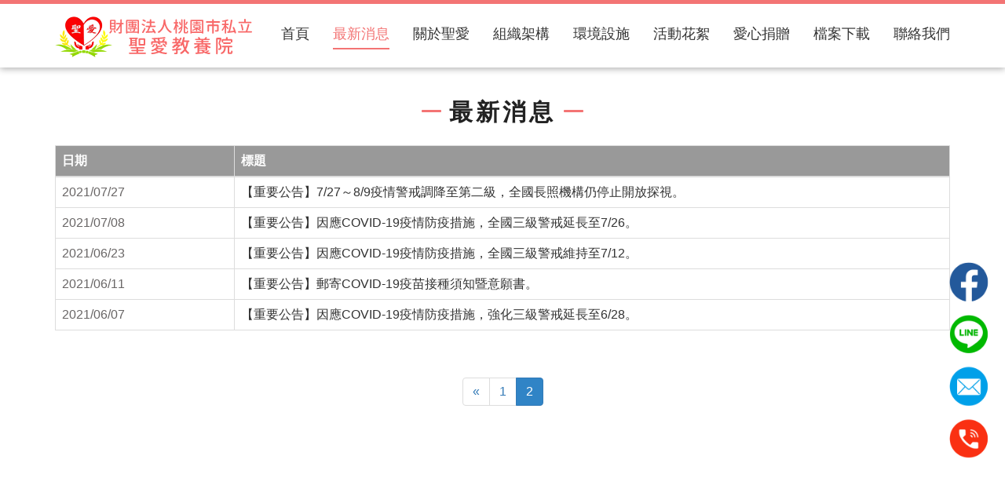

--- FILE ---
content_type: text/html; charset=utf-8
request_url: https://www.shengai.org.tw/tw/News?page=2
body_size: 14462
content:
<!DOCTYPE html>
<html dir="ltr" lang="zh-Hant-TW">
<head>
    <meta charset="utf-8">
    <title>最新消息 | 財團法人桃園市私立聖愛教養院</title>
    <meta name="keyword" content="最新消息">
    <meta name="description" content="最新消息">
    <meta name="author" content="財團法人桃園市私立聖愛教養院">
    <!-- og 設定 -->
    <meta property="og:title" content="最新消息 | 財團法人桃園市私立聖愛教養院">
    <meta property="og:description" content="最新消息">
    <meta property="og:url" content="https://www.shengai.org.tw/tw/News?page=2">
    <meta property="og:site_name" content="最新消息 | 財團法人桃園市私立聖愛教養院">
    <meta property="og:type" content="website">
    <meta name="viewport" content="width=device-width, initial-scale=1.0">
    <!-- icon -->
    <link rel="apple-touch-icon" sizes="57x57" href="/frontdesk/img/icon/apple-icon-57x57.png">
    <link rel="apple-touch-icon" sizes="60x60" href="/frontdesk/img/icon/apple-icon-60x60.png">
    <link rel="apple-touch-icon" sizes="72x72" href="/frontdesk/img/icon/apple-icon-72x72.png">
    <link rel="apple-touch-icon" sizes="76x76" href="/frontdesk/img/icon/apple-icon-76x76.png">
    <link rel="apple-touch-icon" sizes="114x114" href="/frontdesk/img/icon/apple-icon-114x114.png">
    <link rel="apple-touch-icon" sizes="120x120" href="/frontdesk/img/icon/apple-icon-120x120.png">
    <link rel="apple-touch-icon" sizes="144x144" href="/frontdesk/img/icon/apple-icon-144x144.png">
    <link rel="apple-touch-icon" sizes="152x152" href="/frontdesk/img/icon/apple-icon-152x152.png">
    <link rel="apple-touch-icon" sizes="180x180" href="/frontdesk/img/icon/apple-icon-180x180.png">
    <link rel="icon" type="image/png" sizes="192x192" href="/frontdesk/img/icon/android-icon-192x192.png">
    <link rel="icon" type="image/png" sizes="32x32" href="/frontdesk/img/icon/favicon-32x32.png">
    <link rel="icon" type="image/png" sizes="96x96" href="/frontdesk/img/icon/favicon-96x96.png">
    <link rel="icon" type="image/png" sizes="16x16" href="/frontdesk/img/icon/favicon-16x16.png">
    <link rel="manifest" href="/frontdesk/img/icon/manifest.json">
    <meta name="msapplication-TileColor" content="#ffffff">
    <meta name="msapplication-TileImage" content="/frontdesk/img/icon/ms-icon-144x144.png">
    <meta name="theme-color" content="#ffffff">

            <link rel="stylesheet" href="/frontdesk/2/js/bootstrap/css/bootstrap.css">
        <link rel="stylesheet" href="/frontdesk/2/css/style.css">
        <link rel="stylesheet" href="/frontdesk/2/js/wow/animate.css">
        <link rel="stylesheet" href="/frontdesk/2/fonts/font-awesome/css/font-awesome.css">
        <link href="/frontdesk/2/css/bootstrap-datetimepicker.min.css" rel="stylesheet" media="screen">
            
</head>
<body id="myPage" data-spy="scroll" data-target=".navbar" data-offset="60">

    


        <div class="right_link">
                <a href="https://zh-tw.facebook.com/shengai.npo" target="_blank">
                    <img src="/frontdesk/fb.svg">
                </a>
                            <a href="https://line.me/ti/p/@139wgxeh">
                    <img src="/frontdesk/line.svg">
                </a>
                            <a href="mailto:sa.hd8168@msa.hinet.net">
                    <img src="/frontdesk/mail.svg">
                </a>
                            <a href="tel:034721189">
                    <img src="/frontdesk/call.svg">
                </a>

        </div>
        <header kclass="head-h">
            <nav class="navbar navbar-default navbar-fixed-top">
                <div class="container">
                    <div class="navbar-header">
                        <button type="button" class="navbar-toggle" data-toggle="collapse" data-target="#myNavbar">
                            <span class="icon-bar"></span>
                            <span class="icon-bar"></span>
                            <span class="icon-bar"></span>
                        </button>
                        <a class="navbar-brand" href="/tw/Index"><img src="/images/logo/聖愛教養院LOGO.png" alt="財團法人桃園市私立聖愛教養院"> </a>
                    </div>
                    <div class="collapse navbar-collapse" id="myNavbar">
                        <ul class="nav navbar-nav navbar-right">
                            <li><a href="/tw/Index">首頁</a></li>
                                    <li class="active"><a href="/tw/News">最新消息</a></li>
                                    <li><a href="/tw/Index#ab">關於聖愛</a></li>
                                    <li><a href="/tw/Index#reservation">組織架構</a></li>
                                    <li><a href="/tw/Index#service">環境設施</a></li>
                                    <li><a href="/tw/Index#pdt">活動花絮</a></li>
                                    <li><a href="/tw/Donate">愛心捐贈</a></li>
                                    <li><a href="/tw/Download/1">檔案下載</a></li>
                                    <li><a href="/tw/Index#contact">聯絡我們</a></li>
                        </ul>
                    </div>
                </div>
            </nav>
        </header>

<section class="donate-s">
    <div class="container">
        <div class="row">
            <div class="col-md-12 col-sm-12 col-xs-12">
                <h1 class="title">最新消息</h1>
            </div>
            <div class="col-md-12 col-sm-12 col-xs-12">
                <div class="table-responsive">
                    <table class="table table-bordered">
                        <thead>
                            <tr>
                                <th class="t-bg" width="20%">日期</th>
                                <th class="t-bg" width="80%">標題</th>
                            </tr>
                        </thead>
                        <tbody>
                                <tr>
                                    <td> 2021/07/27</td>
                                    <td>
                                        <a href="/tw/News_detail/10">【重要公告】7/27～8/9疫情警戒調降至第二級，全國長照機構仍停止開放探視。</a>
                                    </td>
                                </tr>
                                <tr>
                                    <td> 2021/07/08</td>
                                    <td>
                                        <a href="/tw/News_detail/9">【重要公告】因應COVID-19疫情防疫措施，全國三級警戒延長至7/26。</a>
                                    </td>
                                </tr>
                                <tr>
                                    <td> 2021/06/23</td>
                                    <td>
                                        <a href="/tw/News_detail/8">【重要公告】因應COVID-19疫情防疫措施，全國三級警戒維持至7/12。</a>
                                    </td>
                                </tr>
                                <tr>
                                    <td> 2021/06/11</td>
                                    <td>
                                        <a href="/tw/News_detail/6">【重要公告】郵寄COVID-19疫苗接種須知暨意願書。</a>
                                    </td>
                                </tr>
                                <tr>
                                    <td> 2021/06/07</td>
                                    <td>
                                        <a href="/tw/News_detail/7">【重要公告】因應COVID-19疫情防疫措施，強化三級警戒延長至6/28。</a>
                                    </td>
                                </tr>


                        </tbody>
                    </table>
                </div>
            </div>
            <div class="col-md-12 col-sm-12 col-xs-12 text-center">
                <ul class="pagination">
                    <div class="pagination-container"><ul class="pagination"><li class="PagedList-skipToPrevious"><a href="/tw/News?page=1" rel="prev">«</a></li><li><a href="/tw/News?page=1">1</a></li><li class="active"><a>2</a></li></ul></div>
                </ul>
            </div>
        </div>
    </div>
</section>


<footer>
    <div class="subfooter">
        <div class="container">
            <div class="subfooter-inner">
                <div class="row">
                    <div class="col-md-12 col-sm-12 col-xs-12">
                        <p class="text-center margin-clear">Copyright © 2021 All Rights Reserved by 財團法人桃園市私立聖愛教養院</p>
                    </div>
                </div>
            </div>
        </div>
    </div>
</footer>
<a href="#" class="scrollToTop"><i class="sprite scrollarrow"></i></a>
            <script src="https://ajax.googleapis.com/ajax/libs/jquery/1.12.2/jquery.min.js"></script>
        <script type="text/javascript">
            $(document).ready(function () {
                $(window).scroll(function () {
                    if ($(this).scrollTop() > 100) {
                        $('.scrollToTop').fadeIn();
                    } else {
                        $('.scrollToTop').fadeOut();
                    }
                });
                $('.scrollToTop').click(function () {
                    $('html, body').animate({ scrollTop: 0 }, 800);
                    return false;
                });
            });
        </script>
        <script src="/frontdesk/2/js/jquery.min.js"></script>
        <script src="/frontdesk/2/js/jquery.scrollup.js"></script>
        <script src="/frontdesk/2/js/bootstrap/js/bootstrap.min.js"></script>
        <script type="text/javascript">
            $(function () {
                $('.dropdown').hover(function () {
                    $(this).addClass('open');
                },
                    function () {
                        $(this).removeClass('open');
                    });
            });
        </script>
        <script src="/frontdesk/2/js/wow/wow.js"></script>
        <script src="/frontdesk/2/js/wow/wow.min.js"></script>
        <script type="text/javascript">
            var wow = new WOW({
                boxClass: 'wow',
                animateClass: 'animated',
                offset: 0,
                mobile: true,
                live: true
            });
            wow.init();
        </script>
        <script>
            $(document).ready(function () {
                $(".navbar a.cc, footer a[href='#myPage']").on('click', function (event) {
                    event.preventDefault();
                    var hash = this.hash;
                    $('html, body').animate({
                        scrollTop: $(hash).offset().top
                    }, 900, function () {
                        window.location.hash = hash;
                    });
                });
                $(window).scroll(function () {
                    $(".slideanim").each(function () {
                        var pos = $(this).offset().top;

                        var winTop = $(window).scrollTop();
                        if (pos < winTop + 600) {
                            $(this).addClass("slide");
                        }
                    });
                });
            })
        </script>
        <!-- pdt -->
        <script type="text/javascript">
            $(document).ready(function () {
                $('a#filter-a').click(function () {
                    $(".pdt").addClass('filter-hide');
                    $(".pdt[data-filter='" + $(this).attr('data-filter') + "']").removeClass("filter-hide");
                    $('a#filter-a').removeClass('selected');
                    $(this).addClass('selected');
                    return false;
                });
                $('a[data-filter="*"]').click(function (event) {
                    $(".pdt").removeClass('filter-hide');
                    return false;
                });
            });
        </script>
        <script type="text/javascript">
            /* To register an onclick function for each image, js is used. But the animation is done by css. */

            // Get the modal
            var modal = document.getElementById('myModal');

            // Get the <span> element that closes the modal
            var span = document.getElementsByClassName("close")[0];

            // When the user clicks on <span> (x), close the modal
            span.onclick = function () {
                modal.style.display = "none";
            }

            // Get all images and insert the clicked image inside the modal
            // Get the content of the image description and insert it inside the modal image caption
            var images = document.getElementsByClassName("pdt_img");
            var modalImg = document.getElementById("img01");
            var captionText = document.getElementById("caption");
            var i;
            for (i = 0; i < images.length; i++) {
                // register a load of callbacks:
                images[i].onclick = function () {
                    // looks like can just write to the dom directly:
                    modal.style.display = "flex";
                    modalImg.src = this.src;
                    modalImg.alt = this.alt;
                    captionText.innerHTML = this.nextElementSibling.innerHTML;
                }
            }
        </script>
                <script type="text/javascript" src="/frontdesk/1/css/bootstrap-datetimepicker.js" charset="UTF-8"></script>
    <script type="text/javascript" src="/frontdesk/1/css/bootstrap-datetimepicker.zh-TW.js" charset="UTF-8"></script>
    <script type="text/javascript">
        $('.form_date').datetimepicker({
            language: 'zh-TW',
            startDate: new Date(), //只要加上此代码即可
            weekStart: 1,
            todayBtn: 1,
            autoclose: 1,
            todayHighlight: 1,
            startView: 2,
            minView: 2,
            forceParse: 0
        });
    </script>
    <script src='https://www.google.com/recaptcha/api.js'></script>
    
</body>

</html>


--- FILE ---
content_type: text/css
request_url: https://www.shengai.org.tw/frontdesk/2/css/style.css
body_size: 19980
content:
body {
    color: #686565;
    margin: 0;
    padding: 0;
    font-size: 16px;
    font-family: "微軟正黑體", "Microsoft JhengHei", sans-serif;
    overflow-x: hidden;
}

a {
    color: #333;
    background: transparent;
    text-decoration: none;
}

img {
    border: 0;
    padding: 0;
    margin: 0;
    vertical-align: middle;
    max-width: 100%;
    width: auto\9;
}

a:hover,
a:active,
a:focus {
    text-decoration: none;
    color: #333;
}

p {
    text-align: justify;
    line-height: 24px;
}

/* header */
.navbar-default {
    box-shadow: 0px 2px 8px 0px rgb(0 0 0 / 30%);
    background: #fff;
    border-color: #e7e7e700;
    border-top: 5px solid #f37474;
}

.navbar-brand {
    float: left;
    font-size: 18px;
    line-height: 20px;
    height: 80px;
}

.navbar-default .navbar-nav > li > a {
    color: #333;
    font-size: 18px;
    padding: 8px 0;
    margin: 20px 15px;
}

.navbar-nav li a:hover,
.navbar-nav li.active a {
    color: #f37474 !important;
    background-color: #2194f300 !important;
    border-bottom: 2px solid #f37474 !important;
}

.navbar-toggle {
    margin: 23px 15px;
}

@media (max-width: 991px) {
    .navbar-default .navbar-nav > li > a {
        color: #333;
        font-size: 18px;
        padding: 10px 15px;
        margin: 10px 15px;
    }
}
/* banner */
.mb-80 {
    margin-top: 86px;
}

.carousel-inner > .item > img {
    width: 100%
}

.slide-text {
    left: 10%;
    top: 33%;
    margin: auto;
    padding: 10px 24px;
    position: absolute;
    background: #ffffff26;
}

    .slide-text > h2 {
        color: #f4f2f1;
        font-size: 50px;
        font-style: normal;
        line-height: 80px;
        letter-spacing: 1px;
        display: inline-block;
        text-transform: none;
        text-shadow: 3px 1px 3px #020202;
        font-weight: 600;
        text-align: center;
    }

    .slide-text > h4 {
        color: #f4f2f1;
        font-size: 30px;
        text-shadow: 2px 1px 3px #020202;
        line-height: 24px;
        font-weight: inherit;
        margin-bottom: 40px;
        letter-spacing: 1px;
        text-align: center;
    }

@media (max-width: 1199px) {
    .slide-text {
        left: 10%;
        top: 30%;
    }

        .slide-text > h2 {
            font-size: 35px;
            margin: 0;
        }

        .slide-text > h4 {
            font-size: 24px;
            margin: 0 0 20px;
        }
}

@media (max-width: 991px) {
    .slide-text {
        left: 10%;
        top: 25%;
    }

        .slide-text > h2 {
            font-size: 30px;
            margin: 0;
        }

        .slide-text > h4 {
            font-size: 20px;
            margin: 0 0 20px;
        }
}


@media (max-width: 767px) {
    .slide-text {
        left: 10%;
        top: 40%;
        padding: 10px;
    }

        .slide-text h2 {
            font-size: 20px;
            line-height: 40px;
            margin-bottom: 10px;
        }

        .slide-text > h4 {
            font-size: 14px;
            line-height: 20px;
            margin-bottom: 20px;
        }
}
/*title*/
.title {
    font-size: 30px;
    margin: 0px 0 20px;
    color: #222;
    font-weight: 700;
    letter-spacing: 4px;
    line-height: 1.5;
    text-align: center;
}

    .title:before {
        content: "";
        position: relative;
        display: inline-block;
        width: 25px;
        height: 3px;
        background: #f37474;
        border-radius: 60px;
        margin-right: 10px;
        top: -10px;
    }

    .title:after {
        content: "";
        position: relative;
        display: inline-block;
        width: 25px;
        height: 3px;
        background: #f37474;
        border-radius: 60px;
        margin-left: 10px;
        top: -10px;
    }


/* about */
.ab-s {
    padding: 90px 0;
    background: #fafafa;
}


@media (min-width: 992px) {
    .index-ab__list {
        display: table;
        margin: 0;
        padding: 20px;
    }

    .index-ab__img {
        padding: 0;
        display: table-cell;
        float: none;
    }

    .index-ab__article {
        padding: 0;
        display: table-cell;
        float: none;
        vertical-align: middle;
    }

    .index-ab__bg {
        padding: 30px 50px;
    }
}

.index-ab__img img {
    width: 100%;
    box-shadow: 2px 2px 8px #a9a9a9;
    position: relative;
    z-index: 99;
}

.index-ab__bg {
    background-color: #fff;
    padding: 50px 30px;
    box-shadow: 5px 5px 20px -3px rgb(0 0 0 / 20%);
}

/*-pdt-box-*/
.pdt-s {
    padding: 90px 0;
    background: #fafafa;
}

.works {
    margin: 30px 0;
}

.works-category ul {
    margin: 0;
    padding: 0;
    clear: both;
    text-align: center;
}

    .works-category ul li {
        list-style-type: none;
        display: inline-block;
        margin-bottom: 20px;
        padding: 0 5px;
    }

        .works-category ul li a {
            display: inline-block;
            position: relative;
            border: 1px solid #5b5b5b;
            color: #4a4a4a;
            letter-spacing: 1px;
            padding: 8px 30px;
            margin: 0 8px;
        }

            .works-category ul li a::before {
                position: absolute;
                content: '';
                width: 98%;
                height: 90%;
                border: 1px solid #bfbfbf;
                left: 50%;
                top: 50%;
                transform: translate(-50%, -50%);
            }

            .works-category ul li a:hover {
                background: #f37474;
                text-decoration: none;
                color: #fff;
            }

            .works-category ul li a.selected {
                background: #f37474;
                text-decoration: none;
                color: #fff;
            }

.all-works {
    margin-top: 20px;
}

.filter-hide {
    display: none;
}



.pdt_box {
    margin-bottom: 50px;
}

.pdt_img {
    width: 100%;
}



.pdt_box:hover {
    -webkit-box-shadow: 0 0 20px rgba(0, 0, 0, 0.2);
    box-shadow: 0 0 20px rgba(0, 0, 0, 0.2);
    cursor: pointer;
}

    .pdt_box:hover img {
        opacity: 0.8;
    }

.pdt_ti {
    background: #f37474;
    padding: 10px;
}


.pdt_box h4 {
    text-align: center;
    color: #fff;
    font-size: 18px;
    font-weight: 500;
}

.modal {
    display: none; /* Hidden by default */
    position: fixed; /* Stay in place */
    z-index: 2000; /* Sit on top */
    left: 0;
    top: 0;
    width: 100%; /* Full width */
    overflow: auto; /* Enable scroll if needed */
    background-color: rgb(0,0,0); /* Fallback color */
    background-color: rgba(0,0,0,0.9); /* Black w/ opacity */
    align-items: center;
    justify-content: center;
}

/* Modal Content (image) */
.modal-content {
    margin: auto;
    display: block;
    width: 100%;
    max-width: 600px;
}

/* Caption of Modal Image */
#caption {
    margin: auto;
    display: block;
    width: 80%;
    max-width: 700px;
    text-align: center;
    color: #ccc;
    padding: 10px 0;
}

    #caption .pdt_ti {
        background: #ffffff00;
        padding: 0px;
        color: #fff;
    }
/* Add Animation */
.modal-content, #caption {
    -webkit-animation-name: zoom;
    -webkit-animation-duration: 0.6s;
    animation-name: zoom;
    animation-duration: 0.6s;
}

@-webkit-keyframes zoom {
    from {
        transform: scale(0)
    }

    to {
        transform: scale(1)
    }
}

@keyframes zoom {
    from {
        transform: scale(0.1)
    }

    to {
        transform: scale(1)
    }
}

/* The Close Button */
.close {
    position: absolute;
    top: 15px;
    right: 35px;
    color: #fff;
    font-size: 40px;
    font-weight: bold;
    transition: 0.3s;
    opacity: 0.8;
}

    .close:hover,
    .close:focus {
        color: #fff;
        text-decoration: none;
        cursor: pointer;
    }

/* Responsive Columns */
@media only screen and (max-width: 700px) {
    .responsive {
        width: 49.99999%;
        margin: 6px 0;
    }

    .modal-content {
        width: 80%;
    }
}

@media only screen and (max-width: 500px) {
    .responsive {
        width: 100%;
    }
}


/*-news-*/
.new-s {
    padding: 90px 0;
}

.news_list {
    width: 100%;
    display: block;
    margin: 0 auto;
}

    .news_list .news_line {
        border-top: 1px dashed #ccc;
        position: relative;
        padding: 20px 0;
        font-size: 16px;
        display: block;
        width: 100%;
        opacity: 1;
        -webkit-transition: all .3s ease;
        -moz-transition: all .3s ease;
        -o-transition: all .3s ease;
        -ms-transition: all .3s ease;
        transition: all .3s ease;
    }

        .news_list .news_line .date {
            margin-right: 30px;
            color: #555;
            float: left;
            margin-left: 0;
            font-size: 14px;
            width: 125px;
        }

        .news_list .news_line .titles {
            color: #333;
            width: auto;
            margin-left: 30px;
            letter-spacing: 2px;
        }
/*contact*/

.cont-s {
    padding: 90px 0;
}



    .btn.btn-border-1::after,
    .btn.btn-border-1::before {
        position: absolute;
        content: "";
        width: 0%;
        height: 0%;
        visibility: hidden;
    }

    .btn.btn-border-1::after {
        bottom: -3px;
        right: -3px;
        border-left: 3px solid #222222;
        border-bottom: 3px solid #222222;
        transition: width .1s ease .1s, height .1s ease, visibility 0s .2s;
    }

    .btn.btn-border-1::before {
        top: -3px;
        left: -3px;
        border-top: 3px solid #222222;
        border-right: 3px solid #222222;
        transition: width .1s ease .3s, height .1s ease .2s, visibility 0s .4s;
    }

    .btn.btn-border-1:hover {
        animation: pulse 1s ease-out .4s;
        color: #222222;
    }

        .btn.btn-border-1:hover::after,
        .btn.btn-border-1:hover::before {
            width: calc(100% + 3px);
            height: calc(100% + 3px);
            visibility: visible;
            transition: width .1s ease .2s, height .1s ease .3s, visibility 0s .2s;
        }

        .btn.btn-border-1:hover::after {
            transition: width .1s ease .2s, height .1s ease .3s, visibility 0s .2s;
        }

        .btn.btn-border-1:hover::before {
            transition: width .1s ease, height .1s ease .1s;
        }

/*===================== Footer =====================*/
.f-info {
    background: #fff;
    position: relative;
    top: -20px;
    border: 1px #2194f3 solid;
    padding: 20px 15px;
    border-radius: 0px;
    box-shadow: 0px 0px 3px #888;
    height: 100px;
}

footer {
    padding: 15px 0;
    background: linear-gradient(to right bottom, #565656, #0c0c0c);
    border-top: 2px solid #bbbbbbba;
    margin-top: -70px;
}

    footer p {
        color: #fff;
        margin-top: 10px;
        text-align: right;
    }

.footer-i {
    padding: 0;
}

    .footer-i li {
        display: inline;
        margin-right: 15px;
        padding: 0;
    }



/* Scroll Back to Top*/
.scrollToTop {
    background: #1e95f3;
    width: 50px;
    height: 50px;
    text-align: center;
    position: fixed;
    bottom: 60px;
    right: 20px;
    display: none;
    z-index: 99;
    border-radius: 100%;
    -webkit-border-radius: 100%;
    -moz-border-radius: 100%;
}

    .scrollToTop:hover {
        text-decoration: none;
        opacity: 0.8;
    }

    .scrollToTop .scrollarrow {
        width: 0;
        height: 0;
        border-style: solid;
        border-width: 0 10px 15px 10px;
        border-color: transparent transparent #fff;
        display: block;
        margin: 15px auto 0;
    }

/*------------end---------*/



/*right_link*/
.right_link {
    position: fixed;
    bottom: 120px;
    right: 10px;
    z-index: 99;
    width: 72px;
    text-align: center;
    font-weight: bold;
}

    .right_link a {
        text-align: center;
        display: inline-block;
        margin-bottom: 1em;
    }

.m_call {
    color: #ff0400;
}

.right_link a {
    text-align: center;
    display: inline-block;
    margin-bottom: 1em;
}

.m_line {
    color: #00c300;
}

.right_link a {
    text-align: center;
    display: inline-block;
    margin-bottom: 1em;
}

.m_fb {
    color: #4356a0;
}

.right_link img {
    width: 70%;
}

/*----online----*/

.online-info {
    display: flex;
}

.online-select {
    border: 1px solid rgb(203, 203, 203);
    line-height: 40px;
    border-radius: 4px;
    width: 50%;
    padding: 0px 1.4em 0px 0.8em;
    background-image: url(../img/arrow-down.svg), linear-gradient(rgb(255, 255, 255) 0%, rgb(255, 255, 255) 100%);
    background-repeat: no-repeat, repeat;
    background-position: right 0.7em top 50%, 0px 0px;
    appearance: none;
}

.online_time-select {
    border: 1px solid rgb(203, 203, 203);
    line-height: 40px;
    border-radius: 4px;
    width: 100%;
    padding: 0px 1.4em 0px 0.8em;
    background-image: url(../img/arrow-down.svg), linear-gradient(rgb(255, 255, 255) 0%, rgb(255, 255, 255) 100%);
    background-repeat: no-repeat, repeat;
    background-position: right 0.7em top 50%, 0px 0px;
    appearance: none;
}

#people {
    margin-right: 10px;
}

.online {
    color: #333;
}

.online-input {
    height: 42px;
}

.online-p {
    font-size: 14px;
    margin-top: 10px;
}

.online-btn {
    color: rgb(74, 74, 74);
    background-color: transparent;
    display: inline-block;
    -webkit-box-pack: center;
    justify-content: center;
    -webkit-box-align: center;
    align-items: center;
    height: 44px;
    border-width: 1px;
    border-style: solid;
    border-radius: 5px;
    border-color: rgb(203, 203, 203);
    padding-top: 10px;
    padding-bottom: 10px;
    margin-bottom: 10px;
    margin-left: 5px;
    margin-right: 5px;
    width: calc(19.66% - 10px);
}

.online-time {
    font-size: 16px;
    line-height: 1.5;
    font-weight: 400;
    text-align: center;
    width: 100%;
}

.online-date {
    border-radius: 4px 0 0 4px;
}

.input-group-addon {
    height: 42px !important;
    border-radius: 0 4px 4px 0 !important;
}

.mb-20 {
    margin-bottom: 20px;
    font-weight: 600;
}

.mt-20 {
    margin-top: 20px;
}

.m-50 {
    margin: 50px 0 0 0;
}

.res-s {
    padding: 90px 0;
    background: #ffffff;
}

.cont {
    margin-bottom: 20px;
}

    .cont h3 {
        font-size: 26px;
        font-weight: bold;
        margin-top: 20px;
        color: #000000;
    }

.cont-ti {
    font-size: 18px;
    color: #333;
    margin: 20px 0;
    border-bottom: 1px solid #d2d0d0;
    padding-bottom: 8px;
}

.cont i {
    padding-right: 5px;
}

.cont a {
    color: #333;
}

    .cont a:hover {
        color: #999;
    }

.con-text h4 {
    font-weight: 600;
    margin: 30px 0 15px;
}

.btn-warning {
    color: #fff;
    background-color: #00a0e9;
    border-color: #00a0e9;
    margin: 20px 0 0;
    font-size: 16px;
}
/*------ donate ------*/
.donate-s {
    margin: 120px 0;
    min-height: 600px;
}

/* top_bar */
.top-bar {
    margin: 20px 0 40px;
    text-align: center;
}

.topbar-ti {
    display: inline-block;
    margin: 0 5px;
    vertical-align: middle;
    color: #000;
}

.topbar-info {
    display: inline-block;
    margin-right: 30px;
    vertical-align: middle;
}

.topbar-ti label {
    display: inline-block;
    max-width: 100%;
    font-weight: 600;
    margin-bottom: 0;
    font-size: 18px;
}

.form-control {
    display: block;
    width: 100%;
    height: 30px;
    padding-left: 10px;
    line-height: 1.42857143;
    color: #6f6f6f;
    background-color: #fff;
    background-image: none;
    border: 1px solid #ccc;
    border-radius: 4px;
    -webkit-box-shadow: inset 0 1px 1px rgb(0 0 0 / 8%);
    box-shadow: inset 0 1px 1px rgb(0 0 0 / 8%);
}

.radio-inline input {
    color: #6f6f6f;
}

.topbar-btn {
    display: inline-block;
    margin-right: 30px;
    vertical-align: middle;
}

    .topbar-btn .btn-warning {
        color: #fff;
        background-color: #9d9d9d;
        border: 2px solid #979797;
        margin: 0;
        font-size: 16px;
        padding: 4px 15px;
        border-radius: 4px;
    }

        .topbar-btn .btn-warning:hover,
        .topbar-btn .btn-warning:focus {
            color: #fff;
            background-color: #838383;
            border-color: #838383;
        }

@media only screen and (max-width: 768px) {
    .top-bar {
        margin-right: 0;
    }

    .topbar-ti,
    .topbar-info {
        margin: 5px 0;
    }

    .topbar-ti {
        min-width: 90px;
    }

    .topbar-info {
        width: calc(100% - 120px);
        text-align: left;
    }

    .topbar-btn {
        text-align: left;
    }

        .topbar-btn .btn-warning {
            margin-left: 0;
            margin-top: 10px;
        }
}

/* 表格 */
.table.don-table thead > tr > th {
    background: #fd0401;
    color: #fff;
    text-align: center;
    border-bottom: none;
}

.table.don-table > tbody > tr > td,
.table.don-table > tbody > tr > th,
.table.don-table > thead > tr > th {
    padding: 12px 8px;
    text-align: center;
    border: 1px solid #fff;
}

.love-bg {
    background-color: #e6e6e6;
}
/*------ end ------*/
/*------ breadcrumb ------*/
.breadcrumb-bg {
    background: #f6f6f6;
    box-shadow: 0px 0px 8px 1px rgba(0, 0, 0, 0.15);
}

ul.breadcrumb {
    padding: 5px 0px;
    list-style: none;
    background-color: #f6f6f654;
    margin: 5px;
    float: right;
}

    ul.breadcrumb li {
        display: inline;
        font-size: 16px;
        color: #5c5c5c;
    }

        ul.breadcrumb li + li:before {
            padding: 8px;
            color: black;
            content: "/\00a0";
        }

        ul.breadcrumb li a {
            color: #9e9e9e;
            text-decoration: none;
        }

            ul.breadcrumb li a:hover {
                color: #5c5c5c;
                text-decoration: none;
            }

/*------ end ------*/
.head-h {
    min-height: 86px;
}

.t-bg {
    color: #fff;
    background: #999;
}

.pdt-categories {
    padding-right: 20px;
}

.pdt-categories-header {
    padding: 10px;
    font-size: 20px;
    text-align: left;
    letter-spacing: 1px;
    color: #fff;
    line-height: 140%;
    background-color: #1777c4;
}

.pdt-categories-list {
    border-top: 1px solid #eee;
}

    .pdt-categories-list ul,
    .pdt-categories-list ul li,
    .pdt-categories-list ul li a {
        margin: 0;
        padding: 0;
        border: 0;
        list-style: none;
        line-height: 1;
        display: block;
        position: relative;
        -webkit-box-sizing: border-box;
        -moz-box-sizing: border-box;
        box-sizing: border-box;
    }

        .pdt-categories-list ul > li a {
            font-size: 18px;
            border-bottom: 1px solid #d5d5d5;
            text-align: left;
            padding: 15px 0 15px 10px;
            line-height: 24px;
            zoom: 1;
            transition: 0.3s linear;
            color: #878686;
        }

        .pdt-categories-list ul li a:hover,
        .pdt-categories-list ul li a.active,
        .pdt-categories-list ul li a:focus {
            color: #fff;
            background: #f37474;
        }

--- FILE ---
content_type: image/svg+xml
request_url: https://www.shengai.org.tw/frontdesk/line.svg
body_size: 25598
content:
<?xml version="1.0" encoding="utf-8"?>
<!-- Generator: Adobe Illustrator 19.0.0, SVG Export Plug-In . SVG Version: 6.00 Build 0)  -->
<svg version="1.1" id="圖層_1" xmlns="http://www.w3.org/2000/svg" xmlns:xlink="http://www.w3.org/1999/xlink" x="0px" y="0px"
	 viewBox="0 0 240 240" style="enable-background:new 0 0 240 240;" xml:space="preserve">
<image style="overflow:visible;" width="240" height="240" id="XMLID_1_" xlink:href="[data-uri]
bWFnZVJlYWR5ccllPAAAAyppVFh0WE1MOmNvbS5hZG9iZS54bXAAAAAAADw/eHBhY2tldCBiZWdp
bj0i77u/IiBpZD0iVzVNME1wQ2VoaUh6cmVTek5UY3prYzlkIj8+IDx4OnhtcG1ldGEgeG1sbnM6
eD0iYWRvYmU6bnM6bWV0YS8iIHg6eG1wdGs9IkFkb2JlIFhNUCBDb3JlIDUuNi1jMTMyIDc5LjE1
OTI4NCwgMjAxNi8wNC8xOS0xMzoxMzo0MCAgICAgICAgIj4gPHJkZjpSREYgeG1sbnM6cmRmPSJo
dHRwOi8vd3d3LnczLm9yZy8xOTk5LzAyLzIyLXJkZi1zeW50YXgtbnMjIj4gPHJkZjpEZXNjcmlw
dGlvbiByZGY6YWJvdXQ9IiIgeG1sbnM6eG1wPSJodHRwOi8vbnMuYWRvYmUuY29tL3hhcC8xLjAv
IiB4bWxuczp4bXBNTT0iaHR0cDovL25zLmFkb2JlLmNvbS94YXAvMS4wL21tLyIgeG1sbnM6c3RS
ZWY9Imh0dHA6Ly9ucy5hZG9iZS5jb20veGFwLzEuMC9zVHlwZS9SZXNvdXJjZVJlZiMiIHhtcDpD
cmVhdG9yVG9vbD0iQWRvYmUgUGhvdG9zaG9wIENDIDIwMTUuNSAoTWFjaW50b3NoKSIgeG1wTU06
SW5zdGFuY2VJRD0ieG1wLmlpZDpGNjlBMEZDQkZFNkMxMUU5ODdGNkU5MzJBRjZFNkJCRCIgeG1w
TU06RG9jdW1lbnRJRD0ieG1wLmRpZDpGNjlBMEZDQ0ZFNkMxMUU5ODdGNkU5MzJBRjZFNkJCRCI+
IDx4bXBNTTpEZXJpdmVkRnJvbSBzdFJlZjppbnN0YW5jZUlEPSJ4bXAuaWlkOkY2OUEwRkM5RkU2
QzExRTk4N0Y2RTkzMkFGNkU2QkJEIiBzdFJlZjpkb2N1bWVudElEPSJ4bXAuZGlkOkY2OUEwRkNB
RkU2QzExRTk4N0Y2RTkzMkFGNkU2QkJEIi8+IDwvcmRmOkRlc2NyaXB0aW9uPiA8L3JkZjpSREY+
IDwveDp4bXBtZXRhPiA8P3hwYWNrZXQgZW5kPSJyIj8+f93ujgAARY9JREFUeNrsvQeYXNWVLbwq
h85ZndRq5YACEhJJEgIRjMAYGDIYY4/xc5h5fp8945nfY3uejcceM/7smXm2xzNgkyzAJAEmCEQQ
EgKJpIiEWqlzUOeu7spV9z/7nHO7qlvd6lR1K/Rdzf4adapb9+519j777GBQFAU6dOhITRj1W6BD
R+rCHP2Puia3Zi8cNgTRHmyDB/0YCPfhU/cB1LiP8M/H/DXo8LUDAfnDhmFilGKI+j5G+H8dOqKh
jPD/9DksRRkmBAtQaCvCPOt8LHEuw3znIv45w5gNBzJRZC6BUTFr/laqyp1C3aNd6HgTOMw+fGEP
AgYfPAYXdvfvxJaup7Cj822Eg+wOhtgPmeSyYpb/P9aDmB5wMJnFpEJKGZNiJkVMCpjkMclhYpWf
Ib82HN3ycy8Tv/xMX+tk0i6liUmjlFomnmlxh0db+Ekng1KkfhrNRqwvuBQ35N+CCzLXwaFkwaLY
YDM6mF0xpi+BfYYB7B7YgV2u7TjadxgtviY0BZswwKzw4Ps2TGvnPp/JciZLpSxgMptJeQKvqZnJ
CSZHmRyUsp9J17R5KuFhhoP9O4NZ33JzOUpt5ViQvRgXZ23ABRnrYVMy0ovACnu3DYFT6Ai1ot57
Aq/1vIytXS9DCSiCpCbhppxhbdPfypL1PJ/JBUxWScKWp9D1N0kyf8xkD5Pd0oKnv3UmSxyQnxmZ
DRYDPpd/Da7KvQYz7XNQaJqBSks1+zVjahJY4R9h/sZdbKF+rutxPNz8AOr6TgnSWqUYppU7TIS9
gskGJuuYLEzD9/gZk51MtjPZlraEjia2IjcjfkHmquxq3FN2L27MvwNZ5FAp4EQ2xDg4E3cCdyjN
eG9gO15pex417s9QF6hF2BSOBKHSP9hEPsUaJlcz+Zy0stNpYxCW1nkrk1eZfCBtVvpBDYSRUxky
osoyC/OdC7Gp5HpclLEBhYay1CFwb7gLe90f4JTvKH7f8p9o628VASmLFHXVSk/La2NyJZObmVwj
97Q6BGjP/AqTp5i8TiGRtLLEql4HpASBkswZ+Hrp/0a1bQHOda5BjjE/mQnM7K4hhA+8O3B/3U/w
afcheI0ewB61v01P0tKytJHJrUyuZ5Krc3VM9DB5nsmfmbyJyIFh+uyXydfwMvUPO7Ak7xx8r+pH
WGNfzwhnion7GXMC9xra8WTHw3izfSsODOyH1+SJBKkMaUlgCjp9jckduqWdEugI6wkmDzA5kDYE
VjAY5LKHHFiWsRwbiz6H2wrvQY5SlDwEDrLde4fSguc6Hsf9p34q9gI2KQZEQvDpgUwmtzH5X0zO
07kXc3zE5L8loQdS/t0YJZF9Uti/v1f9A9xYeAfbF5eynaU1sQQOcPI24Wf1P8RfmrYI0tI1mdOO
uJVM/jeTexFJlNARP/RKi/yfTBrSgsiUCOIXRL62/Hr808yfoshQPmkSqwSedFQ0xK7oVPAz3F//
Y7zd+UbkaMiUVq7yCiaPQSQy/J1OXs2QI+/3CXn/V6T0u1EkLyRHtne+yXnTGDopjlunuDZMym0+
FTyCR1p+jy1NT6M/7BLJfua02etexoStStjL5C6IQJUO7WGR95+ew5vyuaQmgSH5wXhCfCHePNb6
AOpDxzifNCNwiDnOtOf9j8ZfYHPDI4K49qj9bmqT92Imb0ll2ajzJ+kW1Tfl87k4JUkcljyxCyL/
oeH3+GXjfZxPoUkG4idM4OZwHX5Zfx+2d70h9rwWpEN6wmqIhIN3mVyqcyWpcal8Tlvlc0vNPbFF
WOTtbPtJfCJexZ3AXWjF46f/iGcan4BLkW6zMaXd5pkQZ5GUJXSVzo2UAj0vysF+Uj7H1HKnjcIK
u5g7TXwiXhG/4kbgkMGPB9r+E/9V9x/CBVCPiVIzq4qOg34Kkbt7i86FlAVp4K3yOf5UPtfUILEi
2WcXQrwifhHPYk7gHqUDW1yb8fLp58UXrIiccaXeA/8ikxom/yTWQB1pAId8nvRc70aqZNqrJJYn
ScQv4hnxLWYE9igDeKPvFfzwxPdQ760Tljc1o82LmLzD5FEmpbrOpyXouT4in/OilHGnzcKjJX4R
z4hvxLspEziMEFqUOhzo/5jndQ6e9aZWtJmu+MdM9kGU8elIf6yTz/vHEfuWxCQOR3GL8Yz4RrwL
j6N466wEpuKEd3vfxlsdr0Vym1MLlO5I6Xk/SvoHqSMeC/eP5PNPjbRXxi/iGfGNeEf8mzSB6Vzq
ZOAzPNf2ZzR6GqDYlVTa91Leyw+YvA9RdKBj+mKp1IMfYPQua0mzHyaeEd+Id8S/sc6HRyVwXfA4
7m/5CU56j0XOelMjNDBL7oHuw7CumzqmLcxSH96R+pGcUJtdML4R74h/xMMJEZi6aVBqV533BN5p
ewt9Sl8qOZ9U2kcN1y7WdVbHCLhY6sddye78E++If8RD4qMyiut7BoGp9WtLuA7vud6B3++LtHlN
7vNeOk37I5PNTLJ1PdVxFpB+UIHEQ1JvksuNVjDYUpn4RzwkPoZHKXoYgcBBvNr3Ip7ofGxoskZy
u8y7mHxZ100dE8A9Um+Sz6VWJO8Y/4iHxMcwr0ccg8DE8n6lFwd6PkG/x5UKnSOp/xRFGVfq+qhj
Elgp9eeqpCQw4x/xkPOR8XIkKzyEwD648Zn/ABoG6iOmPHkDV/8I0SStQNdDHVMA6c/LUp+SB4bI
1pX4SLwkfp6VwN3hDjzZ9SjqAieTuTDfIve7P0cyHwvoSCWYpD49hGSq/ZaNAIiPxEvi51kJ3BFs
w5sdr6NH6YkErpIL1KnhVX2/qyOO++JXkSydV6QXTHwkXhI/z0rgU97j6He7xFeT7wR1pgw66IX2
OuKJjVLPqpLiasyCpcRL4mfQ4BvShmcIgQ/2fxLxv5Nr73sORO3nEl2/zrJnGq/oGAukZzTraWnS
PFfJz9rAcQQU/8gEfqtv29A+zskBGkmyncmMaU9E1a2iBTiEoaMvZcdDLt4RRP0e/ZycHDD4N6KL
U3TiqyB9exvJkEdtEHth4ueHnl1DdrZDCHzScyLZIs9rIfogTY9I82jkDI5AOPXnaHhW2ACDYuCz
aU2KiT3CMz/o6/RhVIz8Z4cMtg6N8zWn31xm0rs3pB4mlsBmwc9D7v3UDHqIhx2BWtaUHGe/lzN5
gYkzbS3t8HsfHoGk0d0b5ErM/1+K2WiGzWCD2WSGxWiBySCJSt+UzzEsP0JKCMFwEIFwAH7mhvnD
/sjrRL9e9HGjKep11deeXqNgKaD1GpMvSDJrv6ir9589ri5vF/vkHrRpZxI4OUoGKUHjRYhcsPQh
qhJFENW6Rf+cJKndakeWIQu5llxkmbKQYcpAliULmeZM2C12OM1OOMwOZBgzkGlkXzPZYTVaYTFZ
OHENBoOYhicJzMe9KgonMRHYH/LDq3gxEBqAO+Tm4gl44Al5MBAYgCvg4t9zBV3oDfWiL9TH/82v
WRnB3TZHLSqGtCQ2GZGXJIlfS8gVGIXetHqa0RZsxjl81sBIsebEW19qH7olLciLYa6nEhEL+7Aa
rNxqWs1WWK1WOK1OFNuKUWYrQ5GlCDNsM1BkK0K+JR+FlkL+mQhNxHaanNzyElmnAiKzO+xGX7AP
rpALXYEudAQ60B3oRoe/A62+VpwOnEaLrwXt3nb0+nrhC/gQCAYQUALwKT5u0RWxUgxdtNJr70z6
+ByTz0O0tk2IIehiz+SI9yA28tnwwwmceOtLV/WXlHabhw+3CsqgkeqWyjGrZZllmO+cj0p7JeZm
zEW1sxpF1iKU2kuRZc6C2WAeFO4WRwv7GLSyU4TVZOVueIY5AyVKiXCzlSD/rP4/CVnpdl87J3K9
px6n3KfQ4G1AjbuG7c1OwkeFL+r7VK2yJco6K2lhlZ1SP8nI7EmEFfZTpaDv1Ch74MQSeKl0T5wp
R1jDCMEnJbJfJLKWWEpQZi9DRUYFKpwVKHeUo9RWigJLAbe0ZGEdpsT02DMajJE981kwP2M+3zd3
Bjpx2n+afyYL3extRp2nDk39TWhmLh59r8HfgGAgiMGhA+oe2pzybrZT6im17TmoNYGpnfPH7g8j
6hc93MzwsiFRiWQVEF0TKlLqUSpRQQYZBLKELLApNtjNdtgddszOnI2V2Su58i/NWIpFGYtQYEu/
oPpAcABHB47i0MAhHBs4hr19e3G0/yj63H3w+r3wGXzwGX2RvXLqu9iNTC6Un7VBAHyhLXAU4vRl
bSMQ+FVDIrKLKcq3E6nS+iZa4cjSeqTVpa8zAzrHMYcTdnXOaizMXshdY9qz2o12bmEdRge3eOkI
CoJ5wh54w14eAGvwNOBo31F81PsRPur7iJOb36/odqrWKEKn3kTLg9IS92ryavLYkLY8gc8FRiDw
awatV0R6fK8i2YdWRbvJ6p5WWt4ccw6qbFXc0s7LnYeFGQsxN3Mu5jnncRd5uqPL34Xj7uM45j7G
LfOR3iM46TqJOm8d2v3tEQ/GHLVfTi3XmgJaVwNTmFA2EY8vLPRPuU4ZgcCva+7PUPXHPankLhsC
BthCNthMNpRmlGJV/iqcn3M+1uWvw/Ls5VOOCqc7jg8cx86undjTuwfvd72PBlcDj2p7DV6ELeGh
LnbqgHqNf0kzK+xlqnhD4gn8PSa/SNpHYoy6YWoKIu0wbCZclH8R1uetxyWFl6A6o5of7ZAlpvNY
HWNs48IB9AZ7+ZFVo6cRe7r24L2u9/BW51vo9fSK+01xGLqVpijPJ/nxD0zu14TAbBui3JhYAlOi
xitItnre6CMgNZVQEVHa+fb5qM6qxoq8FViTvwbLMpdhtnO2zsgpgo6mDvUfwu7u3fio5yOc6j2F
w+7D8IV94gfU4ygjkr0vG1FrE5PXE0fgbQYtbtAsJhQHL0zKva7cZxh8zFUO22C1WbE8ZzmumXEN
NhRswKqcVfxsVkfsQVHsdzrfwbOtz+KD7g/g8/p4okjYFk6V1g2dEMUPtXHTTyKwO0JgrTWRDjqf
TTryqqu7WtHD9MVsM+OSkktwedHluDDvQsxyzkKeJU8nbxxBHg3d4/NyzsP+vv14o+0NvNz+Mnrd
veL52DB0mHzyoUDq91phJ+PsKSaAwL9FsjSgi3aX1RI7phSF9kIsyVqC1QWrsaFoAw9QFVoLdXZp
AIvBgmJrMZelWUsxL2Me5ufMx57OPfi051OeAcbz+JM7Yk36/Tto1DVGSxeamq5vTjp3mbkkBr+I
LOdl5uHKGVfizrI7sTZvbcIyo3REEFbC2O/ajyebn8QLTS+gvq+eJ4WEreFIVldy7ovvZPJ4XFxo
ikJfr+0emPa9NC0uOXoNGaXF9YrP1gwrbii+ATeU38D3u+W2cp6PrCM5QAGtZl8zDvUewta2rXi6
9Wm0u9qFQqvD5lVLnDxk7mOyPKb7YZXA/sg5sBYuNIUfHks4eVWXOSx3J0HwBP4luUuwrmQdPj/j
87gk/xKdLUkIm9GGakc1l6qMKlRkVWBbyzbuVlPeNX+mFkSOnZKDxOoEiA3AOOaEJrELTVPh7ksK
l1kWHJg8JuRYc3DBjAvwlcqv4Jqia/Qz3BTDrp5deLj+YbzW/BpaBloQtAYj1U/JFeD6Ucz0fwQL
HG8CUz+r3Uhkj0vV8voxGBdclLsId1beiU2lm1DlqOJ1tjpSC1TDXOeuw86OndjcuBk72ncI5bYj
MvEoOYhM2QRU9PBRqrnQ9LcfTDh5Ze4ovel8Wz5Pfby27FrcUnYLL+PTkZpwGp1YlLkIsxyzkGPL
QbGzGB+2fcjLGrkRUl1qJNylVnmwWmpizMM58cLfMVmR8CdNJVh+I4wWIy4vvxz3LbkP91bdq5M3
TUAnBTeX3oxfLf4Vbp11K4odxTD7zENLCxKfnr5c8iFl9sDzmBxAIsY3GqJcjQHxuTq3Gl+s+iJu
nHEjFmQu4KV9OtIPVPW0vX07Hqp7CO+1vyd0OUNa48RHqL2SyDXJ7kLTy/xPwsiLiMvsMDiwqngV
rq+8HndV3IUSa4mu5WmMuc65qJ5ZDYfFgQJzAXa170KXryvSbTWxID48ABGVjtlSEg8Cf1FeZGLI
GxZrHXXFWFG8At+e+2381Yy/ikn/KB3JD+oZdkfZHaiwV8BmteGVxlfg9roj7XATe8y0nsndTB5J
Vhc6k8lnTMoT4jaT5e0HX4E3lW3CnTPvxCUFl+hR5mkIaoP7Qc8H2NK0BU/WP4n2gXbhTie+73kz
kwVCU5PPhf6HhJCX4BMEprasl5ddji9XfxmXF1yua/I0BfXSvrTgUpTYS3iThRfqX0Cdvy5SFJE4
lDH5/5j8Uyz+WCyj0LMQp0jbmOSV+aFOgxNXVV6Fb839Fi7Nv1TXYh1Y6FyIb875Jm6bcxuyrdmR
wpVo/dEe32FSnWwEvh9aBq6io80uoMBagDuq7sBXqr6ClTkr+V5Ihw5qxkD9yW4rvw1/M/dvUJlR
KU4nEktiO2LUvSNWLjQ1ZL9J89sgV1Mi73UV1+Hrc76OVVmrdK3VMcxKGbEiawUKqgt4S58nTj2B
Rn9jot3pmyRv9kztvcUGP9N8LaOb72Fuc9iJjRUbcXfV3VieuVzXVh2jotxSji/N/BJurb4V2cZs
cTIbSqgl/nEyuNAUKdKuLazaPaNfVKmsn7Geu82rc1fr3TJ0jOlOU9tfcqdvr7odJbYSUfQXShiB
r4LoK51QF/qfNd33hoTbbA6bsbZ0Lb4y+yu4ovAKMRpEh44xQHOlzss+D4bZBniCHjxX9xz6A/0R
Nmh/vPQTJpOOuE5V68n6rtWUwD52n/1mVORW4LaZt+HzRZ/XkzR0TBjUVfSmypuwqnQV7CG7cKcT
o0YbpuLBTtUCf18zt5kyrGTTufysfHxn7newqXiTntesY1Kg/ltr89fyqYs0NPtg10FRbmqL0jft
8ENMcmTpVCzwuVMx/ROG7KSR78zHjZU38kJ8mqOrQ8dkkWfOww0lN+DOWXdids5skQykTpbU1hpv
kHzSlMDf0eztyX0vfb6y5Ep8d/Z3+UR6HTqmbImNFnyz8pu4vux6kSsdkCTW3p3+rpYEnsnkNs3c
Z7Y/sQQtWF2yGjdU3IC5jrncBdKhY6qg+Ak1MLyp7CZ8oeILsCrWeHZ0PhtulbzShMB/C606bciB
2ZWOStwz+x4+j0iHjliDjiG/Vf0tLMleArMS1RBAO0tslryKO4FpQvlXNbG8tBehSjCzEYsLF+PK
gitRaNKbrOuIPeh4aXHWYmwo24AiZ5FoIB/W3JX+quRXXAl8C5PcuL8VdcAY25NcXHgx/rb6bzHH
OUfPcdYRN1eagqJ3V9yNS0suFfon4y6DeffxR650peNK4K9qcDdFL6uQEdkZ2bih7AZuffXzXh3x
JvGKzBW4rvQ6FOcVwxQ2aTG2ezj+Op4EXszk4riTl67KB2QqmbhsxmVYlacXKOjQDitzV+IrFV9B
nilPHC1p2wDgYsmzuBD4q3Enb5TrUpxRzM97l2fpRQo6tEO1vRo3ld6EOTlzBo2JxmfD98aDwHTw
enfcL10tzrc7saZ4DTYWbESOKUfXKh2agYpiKKBFnV1mZM4QaZbaBrSor5wl1gT+HMT80/hbYLbi
nZt9Lq4rvo63Q9GhIxEkvqXkFlySd4kwKtq2pSWeXRFrAt8R98sOSgvMbP26onW4rOAyWA16xpWO
xBCYCh4uKroIGc4MGIIGEdDSLiJ9SywJTINyr437JbO9r0kxoSK/AmsK1qDIUqQfG+lICNQTj2W5
y7CmZA0yqKWlX1M3+nqMo1/IeAl8NURTzvi5znJmb74hH5sKNvEm3Tp0JBpLnEtwY/GNyLfmi32w
dq50jty2xoTAN8T1UhUM3pyijCLcVHITnwWrQ0eiUWQt4u2JZ2bPjBQ7aLcXviUWBKbL3hRX60s3
hLknZqsZs3NnY1XOKmSaMnXt0ZEUoCkPy/KXwWF3CDdau4j01YjMWJw0galzXn5cCUw3xCduFJHX
atIDVzqSByajCWtz12K5c3nEAmtD4DyI2cJTIvDn4n6Z0n1enrOcp0zqkWcdyQQqXV2Xuw5r8tZE
imy0c6OvOts3x1MSeHVcL0+29TRajViWswwrs1dqWusbVsIIKSG2hoRHWN2MPApO3QzjhaAS5K8/
4srPXnu0TpsK+wiGgyNeN0VQ6XenGsGn1+D3ht0jZZjGqq9B92akHHX6HXpvSpw0fazXjyXoGZB3
uDBnIcwZZoSCISgBRauCWtq+/nCyBC5msjKulxcUFjjLkYVZmbM073HlCrlw0n0SHd4OGIxCKWjg
mz/s5+NI52bORaY5M25KctJ7Eo3uRk5GlaycnOyDJgrMds4e8fd8YR+OuI6gzdfGu5NQwksoHOLX
7rA6MDdjLmZYpjbE3K/40expRr27Ht6wd3Br4w/5+eyhWRmzeGvWkRbc3lAvjgwcgTvg5tdkNsZO
231BH3IsOfz16agxln/7bCh3lPP50ie6T8Ab8Ar2xD9P+lzJw9OTIfAVQJz7tbI9hdPkxDnZ56Da
qW3kuTfQi82tm7G7dTd6fD08XGA0GfkDCXgDfNo7dQG5puQaVNmrYvraRA4i4KN1j+JE3wmEDCGY
TMJiKmFm+fwhnFtwLq6rvA5LMpfwe6SiydeEtzvexo7mHWhyN8Fit3BFCofDfDG0sY/zi8/H7ZW3
o9RWOumWuzu6duD5pufR6mqFj32YLUJdgv4gHEYH7wxKnSwuzo3Ut5DF7gv24eXWl/Fi04uc+HRt
/L7Gas33BZFhzkB5bjnuKr+Le21agHTgwpwLcbrnNLxBr1ZqSkvElUz+NBkCXxLXy1KEC51rzcWF
2RdqPoCbrNfDjQ/jw7oPxfXQ3TBhsHE8HaPv8+/DoqxFMScwWf53O9/FIycfQWdfpyjjNmLImNTD
rsOwOWwot5cPITBNon+08VHsrNsJr5cpUtaweIIb2N+3H1azFTfOuJG7f5PBts5t+N3J34kWM3Rf
VEOrJvd3ATMcM4YQmNzmk56TeL7xeTx7/FmRQW+J/aLPX78bWJC1QDMCz7DNwOrs1dhu2Y52X7uW
qrp+sgRer8XVOS1OLMpcpDmBB8ID3O3kCmaRBFKDFA6htGRBSCljDXfQjd5gL8KGsMi3cSAS3TSJ
rYXP6IMr6Dpjj0zuPX09aAmKn1dn3kYtjrWeWvzm1G94E4TJEJi8AH/QL/6uvBeDBxpRgZxgaOi9
oWslz4buLdcuh7y3sWzTao78PW9IM0vI50xTyx2HwyEGpIXj7p+OaUjPRuAiiEHEcYoeSSVgNyDP
mYcV2SuQa87VlMAUaLGb7ELBbIhkhMnEEtpb0fdNMMXltQlkJTkBbYicL8p8cPreSO4vfY26Kdos
NgRNQfH7iCIxe6oBdwDHOo7hD/V/QKmjFCuzJm6l+GmAOWphM0YROCyCOyOdGNB7MxqN4j1Z40Dg
sLhH9BrxeDajgfb6tCCWZ5TjUM8hKCElcj/ii/mSj+1n6sLouEAL99lgNqDYWYyZjpma5z3TA+GB
o6hMsGgh5aD5S/G4Lk5A9rcHq61GeH0z+6Cg3nAS0zUPfj36d8JRVsEqiLyleQt+X/d7eMKeCUWE
6broGulZGcKGoQQMi69R8Gx4AImCffS++O8i6pqUGIr8m/RctO5OSglGRGKHxaF1D+kR+ZgYAgOD
Pa8oGFFpqxSWUEfs7q3qvjIPc1frLjzW8hg6Ah3JdZ2GSYr0BkLsIx7bm7OBFo1KeyVKLaXCU9Ju
gsOECRzfPjbSDZphnYE5Dr1ZXcwJrAblmCU+7jqO/zr+X3i3610ElEBykFbtvOKdhHjE53AgzKP5
WoK8HupLPtM+U+tBaOdNdA98rhaKRgQus5fpDeviQWISJ+D3+LGvfR+25mzF/Mz5WORcFNfklPFu
oQwhg6iznehb8yswKAY+595hcmhLYHbf6FSg2F6sdcvZFRMhcDnE4XHclazQWsjD8wlVqHSGUQaR
mLfzUtNLyLXn4mfzf5aYSXwyQEdWjCK6c7Lm8KHbFLkOsI/xLOK0j/f4PcgyZWFuzlyszlmt7Vsw
GFBsLRblhdqqLPGRjhMax0PgpVopFxG41Fqqz/eNJ2Scp7mvGU/XP41zc87F1UVXI8ecgF5jbMtK
7VrnZ8/HF0q/wGf1cgIrEyBwSBLYOZdnR2ntQhOBC+2FEfZoV510zngJvDiul6HuHdi2N8eaw1dj
3YWOY6zBIEnMXE5K2/zXE//K7/mVhVdqfz0h0e97pnUmLsy7kFf5TN6ga68zZIEptTbXlivuaUDe
Y21COEuYbB3uYCWOwGz5yLBk8PNfvXmdBvebEThgCODw6cN4vvl5HHIfSszlGBSeIEPnxYYpfCRm
+y5elzxH8gKG3N/4Y9F498Bz4m4VIGYeURqlzWTTSaYFiWVCRcAfwMtNL6PIUYTSqlIUWAu0ZMCg
KzxaFVYqINeUi3xzPgbYB89B1wZzRwpxjIRZcVcmJpSMQFUlOrRzX/mSnQk0uBrwUsNL2NO7R6Q9
ariQUAQ5w5iheeVZTMMKBgu3wJRso6EFrh6PBaZ1uiLuBIbIask06q1z4ublKCPszeT5sGJWcKTv
CO4/cT+fVE/7UU1AyWOKgo5gB+q99aj2VyMQDvDz3PEGsSj/mnRnhn3GqPXS8Qa9LhWY8FRO7Qhc
jsjOe1QCVyLepcqKiOY5jc6UXoWTFfxITi0vDGFokYYKB+DxevBO8zt4IvMJlDnKYl5xNbLms0sy
hVDjrcHzLc+jpq+Gk5cKNMZL4EAgwK1fdU41NhRsSEgDRDVPfjCdVRuYJD9Pno3As+J+GYoIBtAq
pgevYri3lFsxylG2W+wIm8Jw+92iYkgtVVSi/Cz6eS94QIv2w9+r/h7PY1aJEvNuGjLFk1Igyfo2
u5vxovIi//qEXssH3nwhJycHv17064QQmBZJIjFfdJSoZxB/Ms9KPIEhCQyzfnwUh8WRCLs4czHW
567H652v45PuT4TTZcLQnk7yfLihrwGvNryKlTkrsT5/PbKMWXxhVZ9NPNriUCsgngYZmvxi5XF7
eE13Qrwc9sENUDSBtcGssfbAM3QWpDaoY0WltRL3VtyLSmcl7x5xuPOwqFCyRxHYIP/NrPDB7oN4
sPZBvh++KPeiiCsep/gHX0hMk7RYMo8+0bk/CTrOKh0WUjgDxVpdiaLx0jUt3GiIEEcgFOD5uveU
34O7S+8WSh/A0OoZtTQvAxgwDmBr41bs6tgV2XAZ4hygUabwe4ooyUxUDEWJ+tAYRUlBYDrMJzdK
J3F8iNwf7kdnoJNHSjcWb8S6GevgNDhFJ4noAV1yX0pRaa/fi81Nm/F069P8W2orn7gFaqZYTkjd
TMIa1vMNJ/AZ3Tq1UeWSsQicr4WC0Y2nzopBBHXCxdqisfvrDrnR4GngSjY/az6+MecbOCf3HFGE
PlIhuqwf3t+9n7fi+bDnQ/43KGk/5nnqarAnKL2CSQq1d6UjqESAklAocs4XEG296Lyx9sC5WhCY
zgJ9ii9hDyD9jbD4oPtLZ6Y0a5lIuX9gP3wen9j7WqPcaKPcD7uBmp4a/Pupf+edMrPMWWgztsWW
vGrE3C9JPFGoWwEnEmaBqZeaL+QTFtiYXATWLDWqL9SH/lC/zrY4kpgUjCwo9XG+u+Ju9Ph78NDx
h0RnyeiotEouRuq2cBu2nt7K28Z42UfIGIqNiyiJSxFup9nJB4dRSqLqjo7XdfX6vPz9zMyZiaWZ
SxNDYGaBqTEh9yC1tcDZYxHYqUmwhSkDlYX1BHq4NdbPg2N/j/lRUNR9XZG1AvdW3YtPej/B0a6j
8Hq8YmisAUOOlqgjZZe/S1hHM2KroEExA3p2zmxsKNzAj7t4dtU4W+PQz/YH+nkBDPXLXpa9LCG3
l4oxqHl9iDd20/SlnWMROCvulyC7GtJ7p4dBe2FKPtCL+uOPeRnz8N2538W/Hf43HOw4KNzm6HRL
1RBaohbbmJou9nIhE+bZ5mFT0SZcmDvxFE7e9ZLpCnXEVBNPtAZ5jj2hHuHCa6u2hrEIbNSEwAax
Gvf5+3gnf00rYiYUF0qvKHmhpRDXFl+Lw72H0eZtw2nP6Uj71/BoahLTGypUgBEw25ydmKYCU9UH
9l+HvwMDwYFIVDxBLvRIL52p2RrCVmPak7X725OWKJSsnm7ZYpSscX3F9biq8irmQWeceT4c52dP
R4jU5jYV4x+kpwOhAT6ZIRQIaWXyzmoLz9RZ7e4G3wN3BjvHHcTQ8tqMipG7aOTepxuWZSzD7WW3
oyKvQpDXg6Hnw3G8r9RTmtI1U3GIO+kpxQdcPlckgq7t+p4xlgutKUnI+rZ4W6DkJJkFNojVlo66
KFpO/0/nohRwG+9KTRFKIj/VviYbaDjZ2ry1+M7c7+DfPvs3HO88Lva98Z64JxcJd9jNF2+yxNwZ
C48/KZpyqGlhpUh0Iixwi69FzEZKTD8Cc/IQmD1IuhlUmZJ0Fpj5IUFjEKf9p/mUPioQ6AmKiPlY
7j653OpBPzWun+kUxx2050sm0Bnv1yq+hhpXDR50P4hef6/4hjWOBGb3lY6lav212N65Hf1B4UbT
vRovPEGPmJCQOQfzM+Yj16LdSB56rnW+OjT7mhP12IJjETikiRstk9lbAi38ZiTNHjiq3I6OCBp8
DXig7gFsZh+hiSy5FOsIKTCGjZibPxc/mvcjrMtfl5SR9pvLbubBrMdOPhYhcLzurbyvNZ4atDS0
4M9NfxbfUsb//MO+MMwmM6ryqvD9Od/HVYVXaepCN3ob0eJv0WbLcSYGxiIwLYnxDw3KzhB0jETj
MimgET1CM1lcaBpmfTpwWqx7xgkqq6y37WUfNQM1WJ69XFNrMV5QGeHN5TfzDh0Hug7AP+AXY1mM
cQhuyftKFVJ8xm5oEvtIv7i/dcE63FJ6C66CdgSmaz/qPiossBlIdHxzJAKHNbgLkdEfbAtEhd2N
nkZ+xJE0Fiq67E2dHqhMcIGSfyfbmM0jl9R7KhfJR2AL+7gg7wLcWX0nd08/7fo0Mq0x3vd1MqDf
C4jrm4jrHQvy0r791MApDAQGEkXgvuGO7HC4NLkMY2SFH/AO4Fj/MX4enJQwDA3AjEtUZaXuNiYD
L3sbaRRnsoD6RN9RegevWuLBLK8kiTGO93SyIvWH3Ggtywlp/1vrrkWnu1N4ZMNTUbU1LaMS2K31
5bi8LnzS9wna/Np2VxgsBzMgfmIU7V+iO1yoez7+YVBG/T363mixgbGue7DcbZx7S6r9pYkDX6r8
Ej5f+Xnhh/mivCXjyK8x4rWpgb443lNVtJzoQckbe3v3osvdFWnmrr0Fdo9F4F5NL4fdBFfYhY/7
PkaTt0njtUMRxxfqDNt4SEjkFtPqHV05o/ZFpu+N9rvUlI5GjgwnCgWBqMposGld9Axe+f8UQJtM
YPCCnAvw7VnfxpzcOdy15pY4dOa10XUHw8ERpx3yKl26tnjeVyb0+lqOF6331GN3z264Aq7IgqY9
+sbaA/do6ggwHXErbuzt36u5BaYHMOAbEGE7axxWVEWEBN0mN1e2aEIRCakczTPgEUkU0RVBIfGY
XCYXP4MerqSUSE/F+gP9A8LNVa2kqtzs73lzxOSDybyfxVmL8Y3Z38B/f/bfOHb6mEifN0Zdn7TM
AWsAvcHeMxZFGlTm8XnEZiwknnFM3cyg/Lt2cS+0AgUzd7t286AkZ46iuftM6B6LwF0aR1B4YXaX
qws1vTVwFbt44oMWwawiSxFW5a5CV38XBpQBGE1GmIyxOUEj8pB1NxqNWJa7jBcRRGceUQ7wwsyF
OCf/HH4Oq1gV0eOYOk2EwpzgS/OWYkX2ijMSFmgk60V5F8Hv8vN8ZqtTFIKEQsKiW21WLM9dzse2
TqZvMk2LpCwt2us9E3wGvUovPxO3mCwicGT0w2awoSSrBHMzhg4LoNerclRhae5SHM49DL/Zz7XM
HKOUA75A+AOwG+yYkT0Ds52zNfHUaAGm53Sq7xTCxnCEwEg+Ap/W9HJUnrLnfKjnEA71H8LKrJVc
QeKNElsJbiq/CXn2PLR722EymYSSTvHB0F6XrCb1paIFgUZg0lFNNBGpHO6C/Atw0+ybcKD/AN83
8pRNg8hKot+9OO9iXJl/Jc9djgZN5bur4i4UmYtw3HscGdYMThz6HSIw/fuKgitQ5ayaFIHp+sus
Zbh55s1w2pyoc9Wxx+OH3SoCRtSqlhajFTkrsC5v3dAAMXsP853zsaliEwKWAD8epP1/rNJReUYc
e306jluesxwrs1fGXU/oWZ70nMSh7kMIe8PiiM2UMAK3JReBo9xZ6haxp2cPr1vVxPgbLbycjSyh
2lg8VpZfDSKR8mabskestiJLd1vZbbgmdI3IvZavrQaByEoXWArO8AqIPOdmncunxFNKIgWgKJij
ZrPRzxPpafzHVLDQuRCF5YXwhrx8X8ub3MloLBV5UCbXaOfaa3LXcOtIyh/r+0qvz0eb0Oub438s
R6+3q2cX9rr2ntmKSHu0j0XgVs0vyST2oHS+trNzJ26fcTscNm0mr5MCJiq5gqxSma1s4k4LIwON
uCSJJyhfutJeOanfpcUn1UoFRwOle25r34aa/hoRK0ksgVtGcmCjUatxKHiwH1MwGMTR3qP4rP+z
lJ5cpyN9QHpIxD3YcxBun1skuGh/9jsqPxNPYOk+cyvMPMCOgQ680v4KTnpP6tqjI+EgPXyx/UV0
9HdEhsUlNllwTAI3IFGFUmzLRhU/NPRqf+9+XXt0JBz7evdhS/MWrpdJ4D6HJD/PSuDA8B/SxI2m
+AtzT3wmH29rerD3oO5G60gY1GDZ/p79qOmugc/sE+5zOKHucxOiRoviLM5AbUIuzyyvyA8+4mNb
17YRM3106Ig3KHpOrvPb7W9HcsJNCb+sM3g5GoFPJOwSTcKV/qTrE14rStUfOnRoDZp6+GTDk9jX
vU+4zslRJHdsvAQ+nJDLUycEOIFuXzf2tO8RoXsdOjQEtTkm13lv516eNDKYSpr4pjFHkpvAQKRO
mH1u7G/EAw0PYH+/HtDSoR32ufbhNw2/QYO7IeI6J0dj0sPjJfDBhF+qTUzY29KwBW+efpM3P9Mn
GeqIJ0i/qEjk5daXsbV5K7wGr2h8nzw4OF4CU7TrdILu4mBEWrEpcA24sLt9N8+RJtdGh454gbqO
bu/ejp2nd4oySisiDe8TbzsohbJxvATmnkRCL1ctarco2NG+A3+o+wPvT6VDR7zQ6e/En2r/hL0d
eyMZV8mDvSN98WyX+FGC/ZnBgFabuw3PNz6Pl9peQlegS9c0HTEHRZ0fb3wcb7S8Idrrqk39kmfX
9tFECbw74QRWA1rMjenz9OH/1f4/vNfznq5tOmKOre1b8R+n/oNPzBwy8C15CLw7tQgcTWR2Qz0m
D/a27cUrza/gmOeYrnE6YqReCt7pfgfPNT6H1p5WhCwhQWAlqcg7KQLTpvlowskrm4HzNMugD681
vYbNDZt5fyIdOqYCSpU85DqEP9b+ETtO7xgsa01gt43RUINhdcDjITBhR1JcvprgkQnUuevweO3j
+KD7Az63SIeOyaLV34qtbVvxduPbfMwtn8up9iRLLozKw7EI/E7SuNEQq2PIFMJx13H8quZX2Hp6
q66FOiaNl1pewsPHH0ajvxFhazgZcp0nzMOxCLwNyZBApoJWRyfjs1nB+y3v44FTD2C/a79etaRj
QnCFXPhL21/wWO1jONx1mDcUHNz3JuM2HXh9sgSmZI69SfNW1GbadrEnfqP1Ddz32X18LIsOHePe
ULpq8NOjP8WHnR+KabtqsUJyEngvzpJUNZ6j6leSbj0yCUtMQa23Wt7Cz4/9HAdcB3TN1DEmdnfv
xr/U/As+7vyYd9rkxiB5yUt49WzfHA+BX0s6Aity1WQ3vzvQjQdOPsAjiTS3JoywrqU6znTelDBO
uU/hf079D7bUbxGjYqnKyBKlV8mJrVMlMJ0/dSUdiYPCjSYXSAkqeKL2Cdx//H4+v0aHjuGgDL6f
H/85Xmh+QXyBMq3MUo+Sl7zUxP39qRI4NJYZTxhkMzzFoeC07zReqH8BPz/K3Ok+3Z3WEbXnHajB
r4//Gi/Vv4Qub1ckTdKQ9Jf+KsY41BpvuvZzyekXydXTIdzpZk8zfnv8t3iw9kHuLmk5N0dHMqpH
GC2+Fjze8Dh+e+K3aPG0CK/NHqU/yY2nxvqB8RKY/PCBpH2bIelOZzKPKBTk7vQPj/wQR/uP6lo8
jUHzph+oewBP1j0Jl8clIs42JGOixkjoHWv/C2DcE6doJulLTG5N2rcrCx8Uu4IObwdebHwR7qAb
X571ZVxdfPWkZgTpSF3Uemq55X3i1BM46joqrK7s9JIifSGeh5gDGRMCEx5PagKr7pDc37jcLmyp
3cKDF5TosTp3NZ9FpM730ZGmbrMSRru/nTek+92x36FpoGkw2Mktb+o0dXlqPD80kZJlMuedKbDx
EUcDWcJd+rDtQ/zjoX/kHS7pyElHeoOyrH5X+zs8cvIRtPW3CeLaU2K/Gw3i2bZYE5jaYTyW9G9d
rSOWGVtugxtHe47ioeMP4dc1v8b73e/rWp6mODpwFP9+/N/x+MnH8ZnrMwTtQbGYJ24U6GRBPBtX
Q/SJbgwfYPJ/UsIKq+8uS+wkaLYrRaZrvbXwzPJgefZy5Fhy9L1xGoCa/1M7nEfqH8Fvj/0Wfd4+
YXVVtzn1cnseHO8PTrTrD7W13JUytyGqigk5whpvbdyKvz/w93iw7kE96SNN0OhtxE+O/gSbT25G
v69fLNr2lCQuJL8+He8Pmye5OlycMgQ2SLGIwdl0kN/V2YWBwADv+7uhcAMuLbp0xAHcOlJA27t2
4dG6R/FM4zMiScOGSLQ5NQn8h4n8sIGUevAf2wzj2StQBim1nc1NuVujJq1TfodH7I3Oyz8PX6/+
Oq4tvRYZpgw4Tc6YTZPXET/0h/r51A7KvHum7hlBWJnQg9StLqU5QuUQx7YjsFW+Nz9T4+uUSbnQ
kH/8wZS8PWrmFrnUmcIqf9r9KX5x5Bf4zsHv4KXWl3hvYB3Jj7c73sbfH/p7vNH8hghSZSLSwzl1
8eCo5I2hBSbMhBiAlpoRINWtpkR2OioPsDdiNuPC7AuxccZGXFR0EZZkLUGZvUxnSpKh1Sfa4FBb
pW2n5UlLBiJVRalLYNLGOUzqz6q3wyzwZAlM+BOTO1NeI0yCwNytZmS22qxYW7gW15dej8uLLkel
sxI2ow0Wo0VnTwJBkeYmdxNePf0qL0w41nFMuMxqVVHqN2V5fEw+xZjA5zL5JOVvm5paF5bCyJwZ
zkShtRAL8hfgqqKrcGXRlViSs0RnUQLx2cBn+OOpP/Ja3jpPHQLmQKQYH0AajM1aibG634xA4Km4
wPRi25lsSOnbpj54c+Qm9Xv70e/pR21rLRr6GnCg+wDWFK3B4uzFWOBcgBn2GTqjNLS8e7r24On6
p/Fc03NodDeKva5Dek/htCDvdkyyddVULDDhcowz5Svl9sd0HzzStWb/dmY4sSF/A64tupYfPVU4
K2A1WXkiiJ5fHXtQKaAv5MOH3R/iV8d+xYNVA6EBIBuRvs3pM6ySePTmuHQzhi60ineRKufCEyGx
GhBRE+DZ55xwDnetZ+XMwuq81Tg/73yszV+LQluhzrgYg3p+P1T3EB82drj7MLoN3ZEzXqQVecn6
XjpuvYwDgdPPCquI3l9RJrgPg03mS+wlWJq5FKvzV/P9MVnkKkcViq3FcJqdOgOnYHn39e3D1tat
3G3e17VPkJZc5uQZ9RlLrGeyM5EEhjT/l6W9dhmHkTkoLEKBowDn5pyLjYUbsSJ7BZbnLEeeLY/9
uJG715QYYkiB/i2JDUUo3GU+0n8Evzv1Oz5OVvEqkZxmJe2IS6CGkZ+bkGcYJwKfD9F8K721NNq1
jhZ2z7KULBRZipBjz8HsrNlYmrMUCzIWYEnmEizMXAiLST+GOhuo/dGWli14qv4pvN/2PtrCbeJs
14p0ijQPxwVM9iQDgQlUgHzztNA2wzAyB6VVDmKwlLHUXoo5jjmYnzkf87PnozqjGsW2YhRYCpBt
yUa+JR9Z5iyduQxkdd9oewNPNTyFdzvfFUqqNlxP3ZzmsfDMhPkSZwLPomeBSMuw6QVDlJUIRBGa
rIcNvFhiYcZCLMtchlnOWViUtQhzM+aizFoGp9XJXWzVzeb/Z4j8f7q6zNQ946T7JH5/6vfYXLsZ
bQNtQnscw+5nGjocTBYzOTVVAscyFbKWyS+Z/GBamxO1mYBNWhCphJ3eTnzi/QQnu04iw5yBbHs2
ch25nMAVGRUot5XzABilb5KlzjXncpccaVpXQW2Onmt5Do/VP4Z97fvQ5msTZTLRY06UtNWSX02Y
vKOpWwwtMIFSyj+DqKiY3iSO/hyS1jiASIG5MSLZ1mxOZCIsud5FdraXNufwz3RElWfJQ7Y5m3+N
LDmRPFUtMxGXXOZdHbuwuX4zdrbvFPfDEWV5w2lN3mYmC5j0T0qv4miBIS/q+0wemdYEVoZ9lvXI
0RZ5MH2TPZA+Xx/63H1s5ftMfF8S22AxINOSiXxTPiptlTwodm7WudhYvBELshakHInJbT7cf5j3
7X664Wm09LcMDqpLk3zm8eD7kyKvRhZYVde3kOoplvG0zNEkjs7Dxgj7PmmR7IodOcYcTuZ5ufOw
YcYG3FF+B0psJSnx1gfCA3i+5Xk8W/8sPuj4AE3BJrHVsMotR/oGq6KxQ/JCmbT+xNkCq+r3NSYH
pm1AayzLHP1AjIgMljaMYKHl73iDXnj9XrQF27gL+mnfp/CEPLit4jbMdsxO2rdM10ijTba1b8Oz
Dc9id/tu8Q2ntLxIe5c5OnB1b6zfabzqeY8x+TGTn+usnQCphz9aNYClWir1+Io5YLXdtfjlsV/y
731/9veT8q1RIcK+3n347anf4smmJxH2hcX7yBi2UE0P/IRJTaz/aDwL8ikifRuT5TpLY+x+M8sV
MoTQ7erGx6c/xomSE5jpnAmLIXmSRZq8TXim6Rlsa97Gq4lCwdAZkflpRN79kg9IJQJT3PWrEBla
eu/WWFlq+myRd9TDLLGrFp/0fYJ8az6PVicaXf4uPqeZxng+Uf8EjrmODXWZ1X3c9IHKg0CqEZjw
EZP7pDutI5ZkVsTTG1AGcMpzipfaJZrAroALb7W/hT/U/wE7WnfAF/QJdzm1u0ROFfdJHiAVCUz4
FyZXMFmrMy/GJDaIsjua/+QP+xN6OR/2fIhnG5/FWy1v4VP3p3ArbmF1zYgkZkw/7JL6j1QmMDlM
X5T7gGydebEFld8FlSD/rDUoKYOaqh/sPYgtTVt4b2Y6z+ZnD2pWVWpORogF2I3AXfHeMGi1N61l
8g0mm3XKxRZUskhdQRLRy7rB2yCK7uv+xAeJeQwe0S1cPdcNTutH802p9/FYtTUnMOFx6Urfo9Mu
dm401RtT10yjhknTNJLmLy1/wZun38T77e/zggSuSdFJGdMbD8fVWCmJITDhW0yWQXTg0xED2I12
XppoNVrj/lq01271tuK1ltd4EcLe3r3CQVQnIhiRajN444G9Us81gdYEpq7zfwURldOHEU0VzNI5
zA4UWYviTuD+YD/ebH8Tf2r4E95rfQ99/j5BXAsiTQBD0/6J0FzfGzHB6QoTtr6jWmBtVk7aF1AD
65cRSSLUMRkXirplWpwotZbCYXTE5aUoULWzaye3ujvadmBf/z64g+5IAUL6dsuY8K2Sel0b9+ee
QAusgnoBUf7fL3Q2TvJBypLEbFs2Ku1iekRMXaWQm9fo7u7ajWebnsVLLS/B5/UJ4qqjTMI6caPw
T1KvNUUiM6TuZ3IOxBGTjgm4zYPVS4zAOdYc3iEz1oPK9/Xsw6MNj3Li9np6ETAGRITZiOmYTTUW
NmtqjAxnc6G1jSBSihkV/1+m68DELLAhbIDRZORdPDLNmTH70x/1fIS3Tr+FXe27uPU97T8d6TBi
itrv6lBBpbNf0XTrZBqNwGHNd6V+uemnvrhLdV0YJ9hzMoaNyLEx62stmXJhvzfkRbO3GUf6juC5
5ud4d8hud7ewtmpChmp1dfJG46DUX79Wz53uv9lqThoCE3qZbIIoeqjQdWJ8D9KgGHh7nVzL1Oes
H3EdwYP1D/KxnR2uDgywD2RF6UJYv+UjoEXqba+mCzf7yLPmj+FCa7/KNsqbQZY4R9eNcbjQ7ENt
hDcZBMNB7OnZw89yqfBgR8cOtAXaIu1/zFG6oFvdkYzOVVJvtdv3sufgMDpxjnPZWSxwYt0R6lL/
pnTcdJzteRoMvBEeudDj573Cz3NdQRc+6voITzY+iVc7XkWPq0e4yxm6uzwO0Bnv1VJfNfe8sk3Z
WOVck5QEJlC/leuYvKiT+Oyg3GfKwKJOleMFtbehcr+X217Ge6ffQ0N/A/qN/aKXqDlKB/RUyLOR
9wtyu5eQrZPdYEe1fe4oBEZSrLpvysDAC4h0TdIx/BnR2CCTnWdijQUqsD/Udwi7O3fjvfb3sM+1
D91+GaQyS5fZhMjRkG55R4JP6uUbCXvmDHm2Aiy2Lx2FwEZEehYnFnQg/nkmz+uWeOT9UDgcRqOn
kcss+6zBaiSadkDlhWRtad7Qyf6TPAXy9dOvY1fXLoS94ciAbBuGtLfVcVbLewOT1xN2BSHBy1JH
GYpNpWchcAiRbomJXYm3yUABpVzqdcTRMFOlXhDvdL2DRdmLsCp7FZ/2oLrJde46vN/zPg9SfdL1
CZpcTegL9iFsCosQoSFqsdat7Vigut5rIOZgJ2Sx5pyUBC6xlTKHyTEygWc75rAV+0QyZSjTTdso
LXK+rkuRpxY2htHibcEzzc+gN9iLuZlzeZCKLG7rQCtqXDWo8dSg198rSGqSrrJlqBuu46zokkbk
o4RehZy3tSh3CVZknMf+bRiZwJdlX4GTvSeS7cHSzdsg3ZcZ+v5XrspmYUEP9h3kYrVa+dGSL+AT
aQVh+TPRnSCHN5DXcTa0MrkSiYg2j4Sw4OcK++oznOZBLM1cmayrM91EmqX6qa5XGNLUTi2i9wf8
oomcUe5vM+Vnk25tJwHSswuTgrxRz26+czHKzJWwGKwjE5jC05nOrMjM2+RCHURjvDd1/YqyxCYp
6rA0EyKRZT0ZYzJ4U+pZbVJcTVBY36yMLFTZZ8Os2Iakzg4hcKG5BBsLr0SuITcyrDq50ANxiP6w
rmdRxDRGEdaou8tTAOnVJqlniYfsK0Z83Fh4FYrMZ+4ghxA4z1iI2/LvxizLnEg0OvlADbK/DFF/
qR9+6IgFQlKfSK/8SXNVMgJNfLw1/4vINxadncA2OLHQugzlGZVDuwomJ5F/BhHe79T1T8cUQPpz
rdSn5CGu6j6z/yc+Ei9tI6REGIf+w4hMQw6W565EliNL5J4oSObUOjpeorDcXl0PdUwCe6X+bE2q
q1LjFox/xEPiI/FypM6jZ3zFxDZS12TfgLsKvhw5jkhunGJyEab7UHEdE8WjUm9OJeXVhYUzTzwk
PppGaZ5jPJP8RpQYK3FB9npYrFZhxtWAVvJaYpq9eg9Ee54+XTd1nAV9Uk++JPUmuSyvunVlQvwj
HhIfDaPkN49AYAPjugWVtmpcVnIFsg3ZwhKnRoXKnyDGme7S9VTHCNgl9eNPSXuFBmF5iXfEP+Ih
8XG0riujli1Umefge2U/wmznPBH3TZ282VomlzD5Eab7cA8dKkgP/hkio682aa9SLSxhfCPeEf+q
zHPP+iujEtjEWF9tXoCbim9HhYOZcI8hlWpF6ViAxjpSNs0BXX+nNQ5IPfhJUi/ostso8WyWsxq3
lNzB+Ldw1L3vmATmf1MxYW32pbi86HNwhJypmBhAedSrIM74PLouTyt45HNfhUQXI4wXjF/EsyuK
NmFd9uWMf2PX9Z6dwDKgtSJzDexOu3Cl/Yj0Bk4d94nO+FYweUfX62mBd+Tz/lnSb6PU0k6/cJ1t
DhuWZaxCkaF81MDVuAlMcBgycGnW5/DPs3+OKnu1OBsORb146qCGyaUQPXxbdB1PS7TI53upfN5I
evKqGz7GK+LX/2U8W591BeyG8Y3KGVfvjRxDPq7NvBmbir8wGCVL0d5JFCZ4iMl8iMnpuludPu7y
v8jn+hBSJdyqTtmQpzzEr2uzbuF8Gy/G3TzHpFjxv4q/jb+t+q44PfNGkTj1iNzP5AdMFjJ5Ttf/
lMZz8jn+QD7X1CCuSl7JJeIV8Yt4NhFMqPtVLopxe9GXcVPF7cgyZol1L5yS7rSKeohxp+cjkf2O
dEwGr8vn9lfyOSJlyAvJG8Yf4hHxiXhF/JooJty+joJaf1f5Q2wouFyEBwJIh7K1DyBap6xjsl3n
RlLjHfmcrpLPLfUgz3qJP8Qj4hPxajKYMIHpXKrQUIq/q/gh/nrm14UV9iJSl5raPYXflQEQtjrh
bZ0rSYW35XPZgEQ1mJuq5VUbRXqF9SX+EI+IT6ZJDgqdVANZM6yYaZqHL5bci+vLb0Km6k4nd/nh
REBdGWhi4nlMnoSe0ZUoBOX9P08+j9TsxhJdHsh4Qnwh3hB/iEdmWCf9p42TvyYjKkyz8b2Z/xcb
CjeKSBpJCOnU2f9jJrczoXy2X0LLQVbTG73yfs+R9//jlH43amtYyRHiC/GG+GOYYhN2g6JEIu51
Te5JLJF+dCpteKHzz/jZqX8WF2pDZKZCevVioubLNzP5GkR6no7YgkaW/A+Tp5kMpDxpDVEus5/v
P/H96h/jCwW3osBQMiXLW1XujA2BVbgMXfhz58N4o30r9rk+gdfkiTRcM6QlmZdADCi/G3rP6qmA
ei9Tbe6DSIeuo9G6Lhuy28MOrMhcyVOSby24B1nK1NUl5gTms+8MYXzo3YF/rfsxDncdEiS2QzRb
S9/OiLSMXsHkFojBV/p41PG5yDT76s8Qs4b8afPOomt6vYK85+Qtwz/M+mecZ1sr85sNyUhg+WTC
Xdjr/gD1/hN4oPU3aOirF1aY1NyCdG9zShuHqySZr9Yt8xmW9lUmT0G0QvKlHWnlBAW+HDECz8yp
wtdm/A1m2uZihXM1sg15MXvJuBFY2mJ0sX3xB+6d+Mvp5/CZ6zBqgyfFbB41nJ7+Iyxp2VojiUxz
j1chGcbGaQdSrI8laUk+QLp2EVXreNlnY8iIWebZWJi5GJ8vuRHnO9cj31AS85eMO4EV9o5oCHU/
uvFi91P4Q8vvcbLnuFBhKyKDpKdPw3FKs6FRHdSHiRIRFqcZoUmFD0Oc0e6SrnFrWj9RVX/VExh2
B2bnzsVfl34d1+XdgkzkgfhFkWZDjC1WXAk8nMxNwTq0B1tQ5zuG17tfwatdL0EJKJFJApYRrHL6
E5v2yhTJvhiiMyINfS1LoetvZnKIyYeStO8jXY/ZDCNY24D0J8iptBhwdf61uDJvE6ps81BkLkW5
uSrmpE0IgaPhMwxg98AOvOfagZr+w2jyNDByN2GActANGFoYMZ2czQgKIHo2LZVC1TXzkNihbmRF
j0GU5x2Ush/TqR93OIq8UjKYfS03l6PcUYn5zF2+KGs9LshYD5uSocklJYTAYfbhC3sQMgThNbiw
y7UdW7qexs7utxEKhMSKps72MWP0MafTb84PPa1ZTCqllS6TLnmRJD0Fy7LlXaO4vyPKyquTgFXr
qCa/Upy0TwaXiIztUpqkdW2A6B/lnhZ3eDRjGUKkM6vUT5PFhHV5l+KG/JtxcdYG2JUsmBQzbEbH
iL2b04bAQ8hsCDG3uhUepZ/LUc9hHB04jEOe/TjhO45mX5O4aUrUDTYO+zy8lDE1Sxt1aBlsUkb4
d1QQakjzRjnGtcxWjjm2uTjHsRwLMhZjgWMxHIZMLjSvyKhoP1B7RALr0KEjtWDUb4EOHTqBdejQ
kQD8/wIMAPnUS1OHUlXtAAAAAElFTkSuQmCC">
</image>
</svg>


--- FILE ---
content_type: image/svg+xml
request_url: https://www.shengai.org.tw/frontdesk/fb.svg
body_size: 11834
content:
<?xml version="1.0" encoding="utf-8"?>
<!-- Generator: Adobe Illustrator 19.0.0, SVG Export Plug-In . SVG Version: 6.00 Build 0)  -->
<svg version="1.1" id="圖層_1" xmlns="http://www.w3.org/2000/svg" xmlns:xlink="http://www.w3.org/1999/xlink" x="0px" y="0px"
	 viewBox="0 0 240 240" style="enable-background:new 0 0 240 240;" xml:space="preserve">
<image style="overflow:visible;" width="240" height="240" id="XMLID_2_" xlink:href="[data-uri]
98xasnYoaoEqKKhSAZXNUYEG3BhF3GiXVvFx9BntaWxtl7Z7+rFbW0Vt9Zm2cWkfWkVF1AbRUdwb
RhRFlL2kqKL2zKzcImOPuPfMHyciK/eM9d4bGe/neaIqMpYbb0TcX9z1nANCCCGEEEKICqjpf2x7
9eeDqkMsrgvYDJwCbALWAwPAGmAF0F+8xIC+4nNWzDOdseL/E0AWGC9exoAhYBg4Bnyh+LhuIFnf
tyLqYd8t1wMQCbgOMZNp8PRXzPp/KYlF7lOL3Cd8IgEOTqPD2mjz1S+h9pkE2D/NHthyzH6PEugG
kwA3TisEdikS6AaTANeXhHZx0z8fCXMdSIBrJ6GtjoS5DiTA1ZPg1k/ps5QgV0gCXBkJbQMpMCjA
gJEwl0UCXB4JboMVcwsGtAKNMgbwjJEgL0ICvDAJrY+mf9jGKFCgFDjK3uV5slSejwR4LjP1T5HM
Nf6yy1wz50tQpe/GyFdSooMuIEQMYDwDxpT+OnmH8JGx4TWlxGpm/IoqhVFKvhYoYwmsFHTFIpw6
0M6ezb3sOrWb3o4owxMZDg5nOTCcYv9QmsmMSybnks64eMaQybt4BjJ5Q8HzUOH9zTQAPR0R2iIa
XZxpVGmOsX+U/hM+mb5b2nh2PjSKGb+mpRC38hJ5wQC3RzVr+2Ocu7WPC3asIBZVPHYowQ/vH+LA
iSyHhtOMJnJordDFdEa0wonY621Rx4a/XU2FIoRMwTW4xqDV0gGVEPvMK37mqrhWtAClMH2dUTWe
zPtWWljMCXBHm8POTV08/+zVbF/byb7jKb7z6+M8eHCSIyMZsgW7NO3tiLK6t23GB7vQZxzC8Nq1
ZGNQCiLFHyAJZziZ4i/n1PczzwmaE6m8UQrW9cfUsbGsvwUGaEaAn3VGP88/exU7N3Zz1wPD3Pyz
wzxxPEk8U6C3PUJPV4R+onaV0hi8ECZzCWbmNYVSc9+EWiDKEvAAmQXWgEqr1cU7jo9njVKwaVWH
OnQi7WuJQZgR4He+8DRu//UQn7xjP3uPJolENCu7omzubkMBrjF4s/cONo+ZVStQxRAvuGqs5r0q
AjTn6ICZdse0L+nwSNq86uIN6ocPDDOWWL6r1jMC/Pp/+SN/Op4kGlFsWNVOe1TjegZvsQ2Q8NsI
HJ59o+LkTpF5f9XnXhUhM2eunPVdfuPuowYFF+1cqe55bNTHyvwz4zDSk0MpTlndzmkDnUQdRcE1
i+48CDkFvIl5wjv9AUqdvJROHlCcvIjmYmZdMHDPY6NGKUxbZPkdNZ3xjrat6yDqKPKu18zBBdtn
1J2c7NupLBLY5Wf6bJx3PbNzY1dgtTTCjADnCk25Y2q2a4AHgauCLkSER2lp/NiRpLls96qgy6mb
5bRO0QncBHwLWD7fkKiPaftef/zHEaN0k+6KnWW5nAu9E7gNOCvoQkRzKG4iNv25OcthCXwN8Bsk
vKISZp5rTaiZA+wAHwFuBXoCrkU0t2lNV5pLs65Crwa+DlwadCFiWWm6VepmDPDpwA+AbUEXIpal
pgpxs61CXwzci4RXLKBOM3TTrE43U4BfBfwYWBl0ISLs6rIAbYoQN0uA3w18DTv6nhAL8rDx1djO
8WoU+hCHPcAK+BjwzzTRdokIlsFMnXmlNNQ464R6D3WYd2I5wOeANwddiGg+U4nzsG2+a28FG8qd
W2ENsAP8O/DaoAsRzavUHc9Ul07LMMRhXIV2gJuR8Io6MAbbQGd2tzw1TLL2SdRP2AKsgH8DXhN0
IWL5MLOWvE7tMQ5NiMMW4E9hG+ELUVe2E0NAgTdPP2jNKkwB/hDwjqCLEMubqd8+5VD8CoQlwH8D
vD/oIkRrqONYpoGHOAwBvg74p6CLEK2n1vSFYeSdoA8jXQJ8iZDtmhcnzR4VodQfuJnWIv7knHzy
gQv1rV2a5snr0zrVV9OeO88e4+mPCUPvxurkQaXADi8FGeDt2F402gKsQUyjpiXEGEPB9Si4Btfz
8IrdC3uGqetgMKVzF00xwGZuIOd7nVK3vqWgK62mAqGVvVXp4r1KoTForYs9iNrbHUfj1OF8yarN
fOlAQhxUgAewTQIHAnp9MY0uhiCXd8kXPPKuh+va/41n6O+OsWpFJ90dbazt62T9yi5W9LbTFtV0
d0Rpj0UwRtHTGSUS0RgDqUyedDaPVnrG63jGEE9mKbgermuYTOYAmEznSGfzuB6MxDNk8wVyBZdU
pkA255LOF0hlCqRzeQx2vK2uWJSerja8BvfEOG2hv6CgxsALIsAO8FXsElgERClwtCLvGuJJG55s
3iUWdVjd18GmgR72bF3N1g39bF3Xx7ZNK1i7qotVve1Tq70NYSCTc8nkC8STWSYSWeLJLJPJPGOJ
DGPJLMlMjlzO5TePHuf+J4aIOnrqR6heSiO2aKZG4Vk0wdNe3dcQBxHgfwIuD+B1BXb109GKbN5l
eDxFKlMgEtGsW9HFxeds4Pwd67lg13rOOHUlvV0BNP5S0B5zaI859HfHYO3CD/3ynQ9y94NH6O6M
orVT1zKmRkUs/WGWzHAg/A7wNcBf+/yaArtd6TiKVDbPifEM6WyB7vYoV5x/GldftJ2LztnImac1
V2+8uYLb8LWBqSE6zMn/ywiyb0thPwO8E9njHIhoRJPLuTw1mCCXybNtYz8vvGAbVz57C1c+cwsq
yB1BNSh4pjg0XWMYSgPgnbyhgk/KlxD7FeBObIfrvT69nsC2wtFac2wsxcRIkk0b+vjzy87l1Zfu
YPfpi6ybNgk/fnbC3nrJrwB/Etjl02sJwNEa13jsPzqOoxVvvHoP77zmGezevibo0kQd+RHga4C3
+PA6oqgt6jCRynF0cJJztqzmQ9dfzEsu2jbzDArhl4YuhRsd4PXY5oHCB0opohHNkeEE8USa1195
Nh947QVsP2VF0KW1uvXAsUZMuJEBVtidVs21a7NJ2cNDmn1HJuiKOfzbDX/GdVfsoqs9GnRpwvYu
cxUNOArVyAC/EbiygdMXRbrYZ8y+o2NsWdPLF95zBc952ilBlyVOugKbhy/We8KNao20CbixQdMW
0zha4XqGJw+Ncu72NXz7Q1dLeMPpRmwu6qpRAf4s0NegaYsiRytc1+PAgREu3L2JW/7uxZy9TU4v
D6k+4P/Ue6KNCPBLgasbMF0xjdaKguex7+g4Fz79FL78vqvYskF+M0Puxdh81E29A9wNfLrO0xSz
aKUwxrD/6ARP376Gz/31n7F1Q3/QZYnyfAabk7qod4DfTwPW88VJpfawB4cmWd3bwWfeeSm7Tlsd
dFmifBuBD9RrYvUM8OnA/6rj9MQ8tFKMxNO4uQKfeNtzuWi3/F42ob/Ctg2oWT0DfCMy+FhDaWWb
AY6Mp3jr1U/jz6+Us1ObVBT4eD0mVK8AX4rdQBcNUuqbanA8xTN2rOWDb7gw6JJEbV4IXFbrROoR
YEWdfk3E4pKZHMozfPB1F7JmZVfQ5YjafYwaM1iPAF8LPK0O0xGLMEYxEs/wkgu3c/Ul0hvRMvE0
7MD1Vas1wBr4uxqnIcqQyOTo6Wzjvdc9K+hSRH39A3abuCq1Bvg1wFk1TkMsQSnFeCLDNZecwZ4z
pD3vMrMNeH21T64lwBHggzU8X5QpnS2wqreDt79UtlSWqfdR5VK4lgC/FnvsVzSQUjCezHDFeZs5
e6ucsBGkBvZIuYUqx8OuNsAKeFeVzxUVKLgeXW0RrrvszLr3fSwq0+BRSW+gip47qg3wlci2b8M5
WnFiIs2e7Ws5/8wNQZcjGvv7eRZVtJ+vNsDvrvJ5ogKuZ8hmXa44fzM9ndKzRtB86NS94lxVE+Cn
A8+t4nmiAlopJtM5Nqzq4vJzT21sB+YiLJ6LzVfZqgnwDVU8R1RIa8V4IsvZWwfYvF6aCoaBTz+h
f1XJgysN8AD2zCvRcIpcpsCzd62np1NGYJ2P8XmgIp9e7hVA2YcbKg3w65DxfBtOFw8d9fe289w9
p8je5wVEIzp0g43VQRsVnNhRaYDfXOHjRRWU1kwkspy6tpdtm2T1eSFdMQdj/FsS+/gz+uZyX66S
bmUvoU6NkMUSjCHveuzeOkBPR3Ou8IyMpxmaSBFP5ognM6RSBZQD8USWRCqPdmo7izcWdfjFAwfp
aI/gOP5Ey8eBf3cCFwP/tdQDKwnw9VWXIypijMF4ht1bV9PdRNu/j+4/wX2PDnL/n47z8P4RnhyK
k8kWyOYLFAoeoHBdl4Jrah7lxShFT2cb/d1tvi2Fla9Dd3M9dQxwF3aMI9FgCkW24NIeddhxSnMM
avGHJ4b57G3389PfPcXR0STZgofS9lBYLOLQ1ubQ1hbBGKaWmPUIXMTRvq5C++wa4O3A5GIPKjfA
L8YOESoaTGuIT2ZZu6KTbZvC303sJ7/5Wz51y284ODRJrKONvu4YHbEI0YjG0cWdTMbYkBVHxq5H
3uykjK/hNcrX7eBO4L8D/7HYg8oNsBw68olSimSqwNa1ffR0hXf1OZ0p8Jef/Sk3fet+Yt1tbN60
go5YBM8zeMXAFlxv5pPqGLbludCd4zXUIcA9wAvqUo4oS75QYHV/B52xkJ4+aeB9N/2Sm75xH6vW
9bN6RQeeZ8gXvKWf28R83gYG29fcCmBsoQeUsyvwJUB7vSoSC1OA63oopdi0qpvOmF/jr1fma3c9
wme++VtWrOllYEUnruvheS2wTPT/cHyUJUY5KSfAsvrsFwWuMWitGFjRSSzqBF3RHAcH43zi1t/i
asXaVd0UCu5y3YkUFi9b7M6lAhzDLsaFLxSea9BKsaqvA6fGY6WN8KNfH+B3jw2yfqAb1/NaZVvU
CubNPo9F+ltfag65hDqO4yKW5hmDUor+7vBttSTTeb73qyfB9ejrirXGavN0wZzR2g08Z6E7lwqw
DNDtI0UpwNDdHr490IcG4zx84ATt3bHWWvIG74qF7lgqwFfVuRCxBM+zJ3O0t4dv+3f/8QmOjCZa
c+lLoIeuFjwKtFiAT0W6zfFXcfiUiFah3IG199A42bxHW0S3zIHY6QJsE3YmNo9zLBbgmsdtEZUz
eGitcFS4dmB5ruHIUBzjGSKOg2nFBAdr3jwuNpfI6FkB8Iw9nTISCVcb4Gy+wOhkGuN5OA4tuQQO
+C1fNN+NiwX44gYVIpaglApydW1eBddjIpkDDFovy4b0S2pwt7JLqSjAA8AZjatFLMoQ+M/9bAXP
kMjmoXicuhWZYN/2DmwuZ1gowBcQ6Da7CBtjis2IVLFJUQsKQSDmbNYuFOB5F9eidXnG9lNdc0t8
UYuyA3xegwsRTaZ1l7uh8ozZNywU4Io6lxatQZa9gdsz+4b5Anwatg2iECJcBoB102+YL8C7/KlF
CFGFc6b/IQEWorksGeAzfSpECFG5JQN8uk+FCCEqNyOf8wV4u0+FCCEqt2iAe4C1/tUihKjQGmxO
gbkB3uxvLUKIKpxWujI7wKf4W4cQogpTOZ0d4A0+FyKEqNz60pXZAV6PECLspha0swM8p72hECJ0
VpeuzA6w7IEWIvymzoeeHWBpxCBE+PWXrswOcD9CiLBbMMDhH1FaCDF1Isfs8Ss7fC4k1BT42geU
UsUeKcPabY0ClCrWGWwhprWHROwqXZkd4B7ElLzn4bp2RvFjftVakckVKORdvJDNoAZw8x7kCmRy
LoWABvMufSpRR6N1SH/ofDQ7wOEaDiAgurgUHE9mmUhkcbTGj6WwozWpeBoKLtm82/DXq0TBM0zE
0zCSYGhFJ4VCUPUpDIY1fZ10tEdacowmpm3qzg5wyw8lqoBcwSVf8Ljk7I3s2baGdDbvy4yitSKZ
yeO6LlvW9Tb89SrRHYtw7eVnsWPbAKeu6qHgBbME1loRcTR3P3SUfUfGiLU54d3k8MHsAIdvRC2f
Ka1IpwrEU1muu+xMXv68HUGXFArdnW285zXPDLqMKdd/9Ifc9/hx1vR3EHFaLsBT28CyyrwAjSIf
0HaeWFw253LsRIKI1uiQDQLnk6kFb0u++0UZintb7XhAInwODcZ5ajBOxFHo1pyDC6Urs99+uPac
CDGP0USG4XgGrWjVcZqSpSuzA5zwuRAhKjY0liLvejhOa46SON3sAMs6owi94bEkxjM4rbfzqmSi
dGV2gCd9LkSIig2Opii4Htqn4/NhNjvA6UCqEKICB4cTeJ4holWr5nfBbeAJhAgxzzUMj6dAKbRS
LZrfk2vKswM87nMhQlRkNJ5ibDKD1rTyGVhTOZ0d4DGfCxGiIicmMpwYTxfPVw+6msAsGOBBnwsR
oiKD4ymGxtOo4ip0izpeujI7wMM+FyJERU5MpEnl8vYQUsvmlxOlK7MDfMznQoSoyFg8g2c8Io5u
1T3QAEdLV2YH+LDPhQhRkcGRBMa1DfpbN78cKV2ZHeBDPhciREUOHI/jAdGIhpD1WuKjg6UrswN8
ECFCKl/wODqexABO6x4DhmkL2vkaM8ieaBFKJyZSxBM5nGJzzxY1xCIncgA84V8tQpRveDTJRCJT
PAe6Zc3I53yfxD6fChGiIsfHUwxPZNBOiLvebbwlA/yIT4UIUZHh8TTxVKmX0JY1I5/zfRIP+VSI
EBUZjadxXUO0tY8BPzz9D1kCi6ZxbHgSzxiiTkvvgV4ywPuRRg0ihA4cj2MMRCNOqx4DHsPmc8pC
GxMPNL4WIco3mcpyeMQeA4607hJ4Ti4XCvB9DS5EiIqMjGeJJ3Ot2In7dHNyuVCA/1+DCxGiIiMT
KRLpvD2FsnX9avYNiwW4RddSRBidiKeYSGaIRJxWnjHvmX3DQgEeBvY2thYhynd8PE08maPNadkl
8OPM015/sU9jTtqFCMrxkSQFr6WPAc+7WSsBFk3h2PAkCnAiGtOaCZ43j4sF+McNKkSIimSzBQ4P
J4oncegWPQTMXfPduFiADwKPNqYWIco3nsxxcDiBMbTqYaTHWKCt/lJ7BL5f/1pCTjG1jRVp7UMW
oZHI5BlPZtC6ZRsC37nQHZGF7ij6IXBDfWsJOWM7DFcoUpkcAKlMHuPTelvpZTpiEZwQ7XE1BjLZ
vB0VUPnTI6QCOjvaODIUJ53J09ke9e17CJkfLXTHUgH+JbaXju66lhNinjF0xiK0RyN88c6HuPPe
/eTyHp4PM47Wingyh+u5fOLtz+NZZ21o+GuWazyZ4T3/+kvuefAI2zf2k/dh8HOlIBaNMDKRwnE0
q3s7cL2WC3AC+MVCdy4V4CzwE+DqelYUdo6jiEZg/+AkDz01gqO0L0scrRVjkxlMvsBoPNP4F6xA
vmB4+IkhHrn/IIPxNG7Bn5FoPc8Qa9P0dsbQSvnyQxoyP8PmcF5LBRjgVloswMaAa6AzFqEj5vi2
1aW1Qiso5F1iEcenVy2Po6Czqw36O1jVE6PgU4ANoIrfQAuGF+Dbi91ZToDvADJAe13KaSJ2U8+/
nSZKqalLGCmlpkYF9KvGcH4SvskDty/2gHL2ksSBH9SlHCFEJX4CjC72gHJ3c36z9lqEEBX62lIP
KDfAdwCp2moRQlQgBXx3qQeVG+AkcFtN5QghKvFtpnXgvpBKzhT4fPW1CCEqdFM5D6okwHdj2yQK
IRrrcWzellRJgA2yFBbCD5+nzFbPlZ5sezOQq7gcIUS5cticlaXSAA8jO7OEaKRbmafrnIVU09zl
Y1U8RwhRnhsreXA1Af498PMqnieEWNzPsfkqW7UNTmUpLET9fbzSJ1Qb4B8gg6AJUU+PUEUPONUG
2FDhuroQYlE3UkWHubX02XIzs0YLF0JUZT/wH9U8sZYAF4D/XcPzhRDWh7FtfytWa69pX0O6nhWi
FvuAL1f75FoD7AF/X+M0hGhlH6TKpS/UHmCwZ47IgOBCVO4PwNdrmUA9AmyAd9VhOkK0mndh12Kr
Vq+ew3+C7bVDCFGeO6nD+GP17Pr/3UhLJSHKkadOa631DPBjwCfqOD0hlqt/wealZvUefOcfgSN1
nqYQy8kR6nj+RL0DnAD+Z52nKcRy8g5sTuqiEcPffQfZoSXEfO5giaFSKtWo8SvfBkw0aNpCNKMJ
bC7qqlEBPkyrjSssxOJuwOairho5gvSXkDGVhCj5UiMm2sgAG+CNwFADX0OIZtGQsVEbGWCA48Cb
aFDxQjSJho2S2ugAA3wP+FcfXkeIMGroEMd+BBjsaWPSh5YQdeZXgNPAyyljtDUhlpGGLn3BvwCD
7bnjL5DtYdEaGh5e8DfAYIdlkT6lxXLnS3jB/wADvA/bflgIUaMgAuwCr0a6pBXLk29LXwgmwGBH
X7uKCkZhE6IJ+BpeCC7AYJfAr0R68RBNYom9r76HF4INMMDPsKdbyp5pEWqm+I8pXmYJJLwQfIAB
vordsSVEeM0K7bQQBxZeCEeAAT6CHV5CiNAyxmBKSVbT/g1QWAIMdin86aCLEGIhrvGYlt/Awwvh
CjDAX9KgdpNC1CqfN6zsaUOFIrpW2AJsgLdgB00TIjS0hnTOY9vaTgjJ0hfCF2CwJ3q8DvhK0IUI
UeK60BGLsHVNR2jCC+EMMNgQvwH4QsB1CIECPGOIOkptWdcZdDkzhDXAYEP8FmS0BxE8nXM9taI7
wuqetqBrmSHMAQa7TXwD8F7kZA/hL4M9MqK0ViaeKrBlbSdmnrM4ghT2AJd8BLgOyAZdiGgJWez8
9mEAtzgA6Pa1nRwbD9cs2CwBBrgFuBwYDboQsayNYuezWwC0glSuwMruKHtO6+MPB8LVqUwzBRjg
v4BnA/uCLkQsS/uAC7DzGQBKKRIZl21rO1nVE+UPB+LBVTePZgswwJ+wIZZOAUQ9/QQ7X+2dfqMB
8gWP87b18eRQini6EEhxC2nGAAOcAK4APors3BK1Mdhunq7AzldTHKUYTeRY09vGxTtXct8TExTc
cM1uzRpgsIeZ3gNci/R2KaqTwM4/78bOTzMoBYm0x/nb+mlv1zx0MHyzWTMHuOQ24FlIv9OiMo8C
z8TOP3NoDRPpAt0xzQueMcBP/zjCRDLvb4VlWA4BBvtlnI8dASJc6zgibAx2PjkPO9/MS6MYmsiy
57Re9mzt496946GcsZZLgAFS2PFXX4IMqCbmN4SdP96GnV/mFXEUo8k8bVpz7YXr+NEDQxwP2fHf
kuUU4JLvAbuRoU3FTP8X2IOdPxakAIxieCzLhTv7Oe/0fu747RCuF8bl7/IMMMAg8EJsf1ty4kdr
G8POBy/Ajpa5qGhEMTiRoacjwvWXb+b2+wYZmghvv4vLNcBgt3X+HTgL+EbAtYhgfBM4EzsfLLkI
1VqRyRvGx7O88qL1nL6+g+/+erDhRdZiOQe4ZBB4FXbb53DAtQh/HAauxnZbXHYCFXB4NMOOzT28
9crN3HTXIVLZOUeXQqUVAlxyB/bX+B+xoyWK5SeN/X7PBG6v5ImOoxhJ5IgoeNfV23j0SIKfPxz+
ra9WCjDYA/cfwK5WfyfgWkR9fQc4G/v9Jip5oqMVqazHSDzP6/7bRs7Z3MOnvncgtDuupmu1AJcc
AF4GPA/4fbCliBr9Hvs9vgx4stInK6UoeIbBsQzP27WKN112Cp/+/gHGQ3jSxnxaNcAlP8ce0H8F
ixzUF6H0KPZ7Ow/7PVas1FXO8ESWMzd28/5rtvODB07w673jdSyzsVo9wAAecCt29eu12NZOIrz+
hP2ezsZ+b161EzLASDzH2r42/vba7Tx1IsVXf3GkTmX6QwJ8koftCfMs4C+Qc6vD5hHs8dyzsN9T
1cEtdSs5HM/R0x7hA9eeQbbg8c/ffbIptnunkwDPVQC+jP2FfxF2ADYRnJ9hv4ezscdza2qQq1Rx
yZvI09cR4YOvOJ32qOZj/9l84QUJ8GIMcCfwfOx21i2EqE+u0ih50y/zPcYzBs+YqceU/vaMwfWm
XVwPLzwdtmWxn/d52M//TurQSEVrhefB0ESW1V1R/uFVO+jrcvjod/eRyIT7eO9CIkEX0CR+B7wG
WIPd/nozsDOoYowBz/PwioEEu1oYjThzhv2wjzUoNf9wekorjGfIFTzyrocC2tsiRCOB/LY/BnwR
uJk6N0iJOIpUzuXoSI7t6zr5+1duRzuKD9+2j8mQ9bJRCQlwZYaAG4uX52CD/HKgoxEvZgzzjsOj
lA2e9gylOGo994FK2V4llAI1LbZzpuko2oo3TqZznJhIE4s69HbF6GhzcJyGhjmNbZP7eWxfVHVd
DdDKfjZjiTwj8RzPPL2fv732dAbjWT7yzX2h62GjUhLg6v2yeHkbdhvtFcBVQHs9Jm6Kq7nOAiNp
aZtOnDKmpcsYjcvRio5YhFibQy7vMjSeKt7eTrvW9W4Lm8G2FrsVe4ZcRSdelCvq2GO8B4bTeK7h
Dc89hf9x1al8//4hbv75kVC2763UjAC3RTT5grcs3piPEsDXi5de7DnX1wKXATWNwxHEKHhaKTYN
9LCqtwNHqxlLX6V1LcN6pYAfA98C/hNoWPeOjgZHa0YSeYaGU6xf08m7r97KJbtW8rkfHuRnD400
6qV9NyPAR0YzrOtvs2enNPmqRUDi2EMcX8GuVj8f26zxcmB7pRMrZ8nZKB2xmStnClXNHs8nsKH9
HnZv8oKN6OtBKYhoRSrrcmgkhVbwkmdv4B0v3MxoMs97v/I4Tw42tATfzfiWIlrxp2MpVnRHWdUT
RaGactd6SKSxe0/vLP69BXvK30XFy475n1bc8A3TILTYBa8uLn4XmSP2AncD92ADu7/xlZ0Mbjrv
cXgkQz5v2LWpmzdduolLzlrJbfcOctu9x5flvDwjwJ9/6zl861fH+enDI+wfTNPT6bCyq42IY4Mc
nqMMTWl/8VIawHwA24n4RcC52F5EBgzgAJ4X/GENYwxq6ofEoDSAKiV4GPgjcD82tL8q3uYbrRRa
QzLjMjqZw6DYuaGLlz5zHS86fy2/2jvG33xlL/uHltdSd7oZAb778TFe//yNvOo56/nOvUP88pET
HD6RIRJR9HVF6Gxz0ErheUa2k2s3jG3yNp7zFHAAAAENSURBVL3Z21ql9O6Cye/OFgq7sEvp7djD
V0EZAp5QSj2uFQ+D+SPwIGX0btEIStng5guGeCbHRLpAR9Rhz5Y+XvSMAS7dPcAfnprgQ7c9wUNP
TYbp2HZDzAjw7fcNcu/eMc7d1seLzx/gZc9awz2PjfHbJybYeyzJsdEsSkN/V5Soo9GlNT0jXUHW
hWEwotRdyYJ3VyZvph9G6gZOBTYDG4qXgeJlJdBfvESw296lPeF9zDxZJwnksNvqWWC8eBnF/qAM
A0eLl4NKqaco7iE2UDxbxPi6dq+K/3iePeadzLokMgViEYdNK2Nctns1F+5YwTmn9vLQoUk+fvs+
HjmcIJuv+kxLIYQQQogl/H94ifZWpNY8JQAAAABJRU5ErkJggg==">
</image>
</svg>


--- FILE ---
content_type: image/svg+xml
request_url: https://www.shengai.org.tw/frontdesk/mail.svg
body_size: 12393
content:
<?xml version="1.0" encoding="utf-8"?>
<!-- Generator: Adobe Illustrator 19.0.0, SVG Export Plug-In . SVG Version: 6.00 Build 0)  -->
<svg version="1.1" id="圖層_1" xmlns="http://www.w3.org/2000/svg" xmlns:xlink="http://www.w3.org/1999/xlink" x="0px" y="0px"
	 viewBox="0 0 240 240" style="enable-background:new 0 0 240 240;" xml:space="preserve">
<image style="overflow:visible;" width="240" height="240" id="XMLID_3_" xlink:href="[data-uri]
bWFnZVJlYWR5ccllPAAAA4BpVFh0WE1MOmNvbS5hZG9iZS54bXAAAAAAADw/eHBhY2tldCBiZWdp
bj0i77u/IiBpZD0iVzVNME1wQ2VoaUh6cmVTek5UY3prYzlkIj8+IDx4OnhtcG1ldGEgeG1sbnM6
eD0iYWRvYmU6bnM6bWV0YS8iIHg6eG1wdGs9IkFkb2JlIFhNUCBDb3JlIDUuNi1jMDY3IDc5LjE1
Nzc0NywgMjAxNS8wMy8zMC0yMzo0MDo0MiAgICAgICAgIj4gPHJkZjpSREYgeG1sbnM6cmRmPSJo
dHRwOi8vd3d3LnczLm9yZy8xOTk5LzAyLzIyLXJkZi1zeW50YXgtbnMjIj4gPHJkZjpEZXNjcmlw
dGlvbiByZGY6YWJvdXQ9IiIgeG1sbnM6eG1wTU09Imh0dHA6Ly9ucy5hZG9iZS5jb20veGFwLzEu
MC9tbS8iIHhtbG5zOnN0UmVmPSJodHRwOi8vbnMuYWRvYmUuY29tL3hhcC8xLjAvc1R5cGUvUmVz
b3VyY2VSZWYjIiB4bWxuczp4bXA9Imh0dHA6Ly9ucy5hZG9iZS5jb20veGFwLzEuMC8iIHhtcE1N
Ok9yaWdpbmFsRG9jdW1lbnRJRD0ieG1wLmRpZDpGNjlBMEZDQ0ZFNkMxMUU5ODdGNkU5MzJBRjZF
NkJCRCIgeG1wTU06RG9jdW1lbnRJRD0ieG1wLmRpZDo0ODBFNTFEQzlCRkYxMUVBQjg1NkRCMEQ5
RENCMjJCNiIgeG1wTU06SW5zdGFuY2VJRD0ieG1wLmlpZDo0ODBFNTFEQjlCRkYxMUVBQjg1NkRC
MEQ5RENCMjJCNiIgeG1wOkNyZWF0b3JUb29sPSJBZG9iZSBQaG90b3Nob3AgQ0MgMjAxNSAoV2lu
ZG93cykiPiA8eG1wTU06RGVyaXZlZEZyb20gc3RSZWY6aW5zdGFuY2VJRD0ieG1wLmlpZDoxMDdi
MTNlYi1iYzExLTY0NDUtOGVjZS1mYTgwYjc5YmJkYjAiIHN0UmVmOmRvY3VtZW50SUQ9ImFkb2Jl
OmRvY2lkOnBob3Rvc2hvcDpkZmQ3ZmUxMC05YmZlLTExZWEtYjVlZC1iNzEzNDQ5NjYwYjAiLz4g
PC9yZGY6RGVzY3JpcHRpb24+IDwvcmRmOlJERj4gPC94OnhtcG1ldGE+IDw/eHBhY2tldCBlbmQ9
InIiPz7JarqfAAAe+ElEQVR42uydB5RV1fXG97wZhmH6DEUFVKRZaIpYhiLgAILGEgvGSpZiGvkn
0WCNxmjUWKMx0RjFKP6NBUtipzN0G4oCFopYwILCVGaGYWByvvvOhBl8587r75bvt9ZesFgDvLvP
/t4999xd0pqamiRt+hYhhLiHpkldrF8z6ArHE1C2r7IDlHVX1k1ZZ2X7KStWVqSsUFmeshxlmco6
KMva69+pV1anrEHZdmXVyiqUlSvbpuwrZd8q26xsk7LPlX2tbDeXwLlQwM4Bouuv7DBl/ZQdrKyP
sp7K2sfh388KIeq22KHsE2XrlH2k7ANtq/WXAaGAfXtXhUhHKDtW2RHKDnHgeuCL41Btp7T480Yt
6HeVva5skRY279YUsGf9XKJspLJh+vcFLr+e/tou0H9WqWy5sqXKFurfN3LpKWC3gufV8drGuFyw
4VDQ4nqbBT1X2UxtmxgSFLDTwfPrWcpOVzbQ576AoM/QBt5X9ryyZ/R2m1DAjgAHTROVna1sAN1h
ZKC2PyhbpexpZTMkeEBGKOCkkqvsXGUXKzua7oiYAdpuUvamsoeVPaGshq6JjABdEBE4MZ4mwXem
/6B448LR2pfw6UPax4QCjhtIjJikbKUET1Yv1ndgEv9dzWTt45Xa55l0CwUcLchuulLZRmWPKhtE
lySNQdrnG/UaFNIlFHC4IEXxzxJMJbxVWVe6JGV01WvwuV6T/egSCtgE8ovvUrZB2aUSzC0mziBP
r8kGvUad6RIKuBkUBPxJgjm/l0kwJ5k4kw56jT7Ra1ZMAfsXHJD8Vn+rXyU8mHITuXrNNug1zKSA
/cUPla1RdqfwgMTNFOo1XKPXlAL2OEh1nC3BlL7ejH/P0Fuv6Ry9xhSwB5+dblH2nrKxjHfPMkav
8S3ik7MMPwh4lAQTA64Wpo76gQy91iv12lPALn4+QmrefGV9Gde+o69e+4fEw+ccXhXwaAmWryE1
L42x7FvSdAy8r2OCAnY4eJ1wmwQLyfdn/BLN/jombhOPvXLykoDRBG6ZsiuECSokdKwjNpbrWKGA
HQT6Mr2j7EjGKWmDwTpWLqCAU087ZX9T9piybMYmCZNsHTN/0zFEAacAVKqUKZvCeCRRMkXHUDcK
OLmgNesKZUMZgyRGEENv65iigJPAOcrmSXDcCCHxYF8dU+dSwInld8r+JfEZNUJISxBTj+sYo4Dj
DA4a0LkQXQyZmEESRZqOsYfFJYdbbhAwTgxfVnYR44skiYt0zOVQwLGB7v6zlI1jTJEkg5ibKQ4f
ieNkAXfUBwvDGUskRSD25utYpIAjAKeCmHDHzCqSagbrWNyPAo5MvP0YO8QhIBbLnChipwkY7ULR
8ob1u8RpICZnicNa2jpJwDgseFU44Y84F8Tma+Kggy2nCBivil5RNoQxQhzOkTpWsyngICiwfkFc
motKfAli9UVxQHMAJwj4Pgl2EyTETZQqu9/vAkZ3/cmMBeJSLtYx7EsBnyfB/r2EuJlbdCz7SsAj
lP1TWJhA3E+ajuURfhEwOmnMEE5fJ94hU8d0V68LuPlCWYxPvAZi+plk35iSLWBMWefrIuJVhuoY
96SALxQ2oCPeZ4qOdU8J+BBxwDszQpLE33XMe0LAeCZAr6EcrivxCdk65jO9IOAbhXW9xH8g5v/o
dgFjItzlXEviU6ZKgqciJlLAmMk6XThojPgXxP5jksD5xIkU1+3CEZ+EdNdacJWARwmLFAhpZrLW
hCsEnKXsQWGeMyHNpGlNZLlBwNcr68M1I6QVfbQ2HC3g/sp+y7UiJCRTtUYcK2DkgbbjOhESkgxl
dztVwKcqG8s1IsQWtI86zWkCxmjGO7g2hITF7RKnEbnxEvD/CQ+uCAkXaOVXThEwBj9dxzUhJCKu
VdbJCQK+Ulk+14OQiMjX2kmpgLsp+yXXgpComKI1lDIBoyduB64DIVEB7VydKgHjm4P5zoTExsWx
3IVjEfAVkoDcTkJ8RpbWUlIF3El/cxBC4nMX7pRMAePgij2uCIkPORLlYXA0AsaDN9vDEhJfpkgU
B8IZUfxH50scXkAnmkCaSOl+mTKxR3sZ2rmd9MnPkHZs7uMbdu4WWVfVKEu37JQZn+6QeV81SJOz
P3Inra2HIvlLaU1NTZI2fUskf2elskFO9sQYJdx7j8mVQwsyGMkkGLTbGmXq2zWWkB3MKmUDw/nB
pkldotpCH+Nk8aaru+6fj8qVOeMKKV7SisOLM2Suios7huRaceJQBmiNJewZ2LHvfbEm04fny6WH
ZTNaiZGp/bKtOHFwv6dLEiXgPGU/cupV33B4jpzXk6+lSdsgThAvDuVsrbW4C/gcZblOvOKjO7WT
3w1svSCba3fLr9+sljPLKuXBtXWMWtIKxMuQjo58zMrVWou7gB2buHG7eq4JtNgTlTc0ydBXy+Xe
D+vkuc92yE+XV8uPFlZZJ5PEH2zdsVvOWVQlnZ76To54aZvM3evwCvFy51F5Tv34k+MtYBQgH+3E
Kz2iOENG7tO6DdfjG+rl8+27Wv3Z05/WyynzK6RuVxOj2+N8oda+RH2BP7Wx3hIyTqBPnlcpn1S3
jgnEDQ63HMhREmaDjHAFfLZTF+usHt9/7v2qblfIn525uUHGzK6Qqp0UsVf5qHKXtftaV9U6BurV
FzfeB+/NxB6OPTc5O54CnujUqxy17/ebYJ7QzdxuaNmWnTL8tXL5po77aa/x9tZGOW5muWyqDb22
u0OkcoSKH4cwMV4CxqDiAU69ylDve7E1unqA+XXSqvJGS8Qba3Yx6j3Cgq8bpHRWuXxbH1q82Rlp
cs5BWWHFj0OA5g6Nh4DPdvLCFWaGfqN3y+BcuXlwjvF933r1PHScEvHqikZGv8t54YsdMmFupfHR
COJ9dlSBHJSbHnb8uGUbHY6Az3Drwl4zIEceKMkzZt5gqzVqZoW8+d1OqsClPLq+Xs5YUCk7DIeT
BUqgc8YWyoRumW68vNNjFfABTt4+h8NP+naQJ44rkMxAaBXjlPL4WRVOz5ElIbj7g1q5aGmVmF4s
7NMhIIvHF8nQLq4dFjJAazBqAZ/shYVGRdKLpQXWVioU2xub5ES1BXv+sx1UhUu47t3tctlbNcYK
o5556bJ0QpEMKHJ9TvypsQh4vFcW/ISumVYye4Hhmadhd5NMXFgp/1xXT3U4GLVM8vPXq+Wm97eb
b1tKtIvUnbdXXronQjdaAWPfMcpLi1/SuZ0sUd/K+3YIfdnYik1eViV3ramlUhwIMunOW1wlD3xs
To09plM7KTuhULple6b4e6SyzGgEXCIOzX2Ohf6FGZaIexq+nbElQ93o797ZTsU4CGTQnTq/wsqu
MjFW7bLmK/EWt/dU54ZcrcWIBXycV4MBWytsseyej25ZtV1+trza2rKR1ILXQ8ige22z+aDxzAPb
yyulhcZzDpczIhoBD/NyUGCLha0Wtlwm/rG2Ts5dxCKIVIKMOSTdIIPOxOQ+HeTpkQVebpk0LFIB
B+xu214BWy1sudCCxwSLIFIHig8gXmTOmbiif7Y8NDRPAmmedkWJSasmAfdXVuCHIMGW69UxhXLG
geb8aRZBJB9kyCGveX116HRX6PX2I3PltiNz/eCOAq3JsAU8zE/Bgq3XDLUFu7iPuasniyCSxxvf
7ZSRMyuspgyhQGbdg+que3l/X7VPGhqJgEv8FjTYgk1TQYGeSSZYBJF45nzZYGXGbdsRWrzIqMPz
7uQ+vpupF5GAh/g1gNC18Fa1LWMRRPJ59rMd8oN5lVLbaC5KeGVMge3jjocZEq6A8dXW18+BdKXa
mv2DRRBJZdq6OvnRwkorIy4UHdsHZEEbB44eB5rMDkfAeFhO93tAXdK3gzzJIoikcNvqWvnJsmpj
UUJ3vPIbX2g1L/Qx0GS/cAR8GEMqyFk92stLLIJIKFesqJGrVpiLEnoj6WZCkZVBR76vzVAC7kc/
7WFc10yZN67QWPjNIojo2G3lnVfLHavNeecDi4Jpr6EK8Slgs4D70k+tObZzO1msAmk/FkHEBWS2
4Uvv4XXmooRhXYI+36cDJ9K14OBwBNyTfgpxMKC2cAioXiyCiIngY0eF1a/bBLpnYL5Vfrs0Oqw1
PcIRcA/6KTQsgogNHPyVzqr4XpP1lqDx3AvHF0qHdIo3nJvr3gLuKBHMZfEjXbMDslCJmEUQkbFZ
v3p7w+bV2y8O7iCPj8jnHGczeVqjRgHz7hsGRZlpsmB8oVV/aoJFEHvYUL1LRrSR/HLdoBy571jP
FyXEfRu9t4APon/CA1s81J+eySIIW94vb7QmJZjST6HXu4/KlRudOy3QaRxkJ+Du9E/4YKuHvFwk
fZjwcxHEUnXtqCjaUm8uSnhkeL78hjOdI6G7nYC70D+RgS3fgyV5Vl2qCT8WQby6qUHGzamQyobQ
u48spd7nRhfIpF6c6RwhXewEvA/9Ex2oS72dRRAWT26slx8uMBcloDPoq2MK5NT92zNwImcfOwEX
0z/Rg/pU1Kn6uQjivo/q5PzFVcaihM5ZAZk7rkhG75vJgIkO21PoIvonNlCn+tRIfxZB/PG97fLL
N8zvwFGUgEkJQzoyrzkGCu0EXEj/xA5Opl/2WRHEpW/VyO9XmrPQ+uany/KTiuXgAuY1J1LABfRP
fGjuUVzk8SII3G1/vKRK7vnAnAc+WN1xl55YZN2BSczk2wmYpwpxBNlaKIXrmu3NIghMvcdh1fQN
5i+hUepZd8EJRdKpPcUbJ7LsBMwXcnEGRRDIn+7tsSIIJKfgMeDFL8yPAafs3946bWZRQlzJthMw
TxcSQC9dlO6VIojvrIO4clnwtfkg7sJeWfL86AIWJcSfdDsBM58tQaCWGHdi1BabcEMRBIoSkJSy
Yqv5ffavD82W6cPzhdpNCLl2AiYJBF09cLB1gkuLID6u3CXHvrLN+tXEDYfnyD1H53KxkwQFnGSw
pXyptFBO7G4WsROLIHDHHTGz3EpGCQVutn89Jk9+P4ibOArY4zz7Wb3M/8o+G8tJRRBl6lm3dHa5
fFtv/izIbe6cxT1zEqixEzCbOiUYzLe9YHGV9QqmLZxQBIFTZpw2m4oSmsGW/zz1/P7EJ2zul2B2
2QmYncoTyEtKDJOWmPsfhyKVRRCPbaiX0xdUhv08jh+btKTKuk6SMOp5B04BmPlzZpk5yR+D1ZxU
BPGXD2utDCuTdk1poihAwnXaDeMmMbHDTsD86kwAeF962gLz2BBkK2HG7QyHFEEgp/k3b5qbrffM
S5eVJxfLiH1CvxLDdZ5ZVmn7nphETaOdgCvpn/iCu+YpNgO7juyYIS8cX2Cd4p5+YDBzKSdFRRD4
hKgmQlWRCSSj4H12n/x0ebm00Pr8ocD1YlDZG5wfFW+q7QRcQf/ED7x6QVeKGoN4IYaZY1v3Py7d
L1gE0dGQO5yoIggkj+AQCvW8JpDbXaY+Wzed243Pjc9vyjCDiE+YwyFwcabCTsDl9E98wKHThLnm
ljLIjcbIllBJ/hjihWFe3ZNUBIFDqtMWVFidNEyM0V8sxXt9Xnx+XIcp1xvXjzsxx7EmR8Db6J/Y
QRtVPK+a3psi2MvUNhTdKUxYRRATEl8EgWSRcbMrrB5WJs6wtvaFxoMrXEeZTcEG/AB/rK3iYPQ4
sNVOwN/QP7GLd9RMc9ID7qqzxu7ZhtqBoV5LElgEgW6R6Bq5ZIt5i4vTcRyutdVsHdeD7bRp1wB/
lM4qt/xDYuIbOwFvoX+iB4n+eOY1pRtiUBfuVD3zwu9Kgb8DEQ/tEt8iiE9rdsmwV8vlvW3mre3U
ftkybWj4zdZ76Z1FF8POAn5BiujmWo6siIEtdgLeRP9E+bVYt9u6835iuMMEm7kVGoej2YHDIvzd
8d3siyBOnV8hFQ1t34rfVaLFpIT11eZm67cMzpU7hkRelIDrm6eelU2PB/jigJ++qqOIo2STnYA3
0j+Rg/rYserOaxIE2qhi2xzLkGoUQbx4fKGc3cPcRxnJE4f9Z6t1Rw5VCPHF9l1y5YoaKXnVXJSA
ZJIHSvLk6gHR93bAdeJ6CwzthOAnnE7DbyRiWmk0rampSdKm/++ujJaV37npapompbYXPYSCO8q7
hq0ogni2CuajbYahRQKedX/xerUlUjvwzHpkx3bWM2mD0gnyqZFbbQeSSP5/RL5M7BGfzkp4fTTW
pqpqUHHwnXKqO3a0iH830EnZ1ua43/sOjBOuan7JhS9enOCaxItT23+PLoibeK0F03fIawbYl+3h
efj1b3fKs5/tsAoS2hIvPuuLpQVxEy/Adf/neHN3Tjx/j/P57KgIqZY2TqGtxxT6qW2sd6fzzZlG
uJu9qII3UQ3Mbx6cYzsJIhKwS8Aztl2jgWjB9SPTzJQi+oaVqcYpjtFsn00C5nNwG+DudvI8c64v
gvXZUflWVlUiwSQINJHPzYhexoep59VlE4qkpHO7hH1OJIHAHyYRL/xmp5Xs0cCp6HER8Mf0k714
kahvKirAIRCGVJ+cpLk/2PKuOa3Y+jWS2boQ/fWDcmTFD4osESca+OOxEeaxM/OVP88q41D0Nvie
NkOt3Br6KTS4QZy/2NxKFQJ6bHi+nNUjue21D8hJt8acolfVP9fXWZ/voxB9q3CjPko9l0Ls6BpZ
nORezThB37VbrNlJoe61+NznLqq0roWDvkPyQTgC/oB+Ci3eC5dUyYxPQ4sX8XbfMXlybs/UjcvE
2BJMSYThffDaqkbrVwi3U1bAqiBKdZtX+AeHVjhJDyViHLrBz/gipIijE/BqCbbt4BCbFqDM7l82
7WLuOTpPfnZwB8d8XnTAjOfpdzyBn3aob0TUHIcCfs5rlyZ/PzaPgbeHXaF2x6H2UHjBuJb+2sOv
36yWv39sfu96q7rj/erQDnRUJD49NNvym4kHlL9/9SbfaLYAmqwNR8DgbforyNXv1Mi9H5rFe+3A
HLmyPyfSRAP8Zvc++6/K7/A/MWvSJODl9JfIze9vl1tXmWtur1AB+Mcj2Ac5Jh8PzrGKJoy7G+X/
m97fTkcZNGkS8FK/e+v21bVy7bvmwPm5eo677UhOIIgHKJr4uc35wXVqHbAePmdpJALGQZZv+2Ph
+euqFeat20V9suR+HrDEFfjzx73NJ/hYjwc+rvOreyq1JsMW8G6/bqMfWV9vfMUBzuuZJQ+V5FNx
CeDhofmWf0OB9cC6YH18un3eHYmAfbmNxlSBS5ZVGcWLebd8P5k44NdHlX9PMWSxYV2wPj6c/mDU
op2AF/nJQ5gmcKFNI/OTuiOflxlCiQZJJ/DzBEPzgl06ocZn0x8WRyNg3LZ9cYaPhm6YJmAS7/H7
Zcozo9ruC0XiA/z83OgCy+8mEWO97BrxeYgau8dZu5BEndxCr3sHFUVnLTRXwqAX1culnDSfbOBv
+P2YTubpD1g3H0x/gAYbohEwmOXpk4Fvg2VspqkJCJ7XxhRSvCkU8exx5m4mzdMf0LjAw8y2PTdo
4y+/4FWvoN0LGq/X2kxNwJiTVLd78Tvw/ytqHeymP4yf6+npDy/EIuDPla3ymkcwJcBu5i3qY0NN
ISCpAdMfsB6otgoF1vGkuZ6c/gDtfRaLgMFzXvII6mQxJWDrDvPUBDSh60TxOk7E88aZpz98p6c3
flzpqcbxz7f1A+FE6QyveANTAcbOtp+asGB8UVhTE0jywbqgd5fd9Icxsz01/eHpeAj4Qy9sozEN
YPQs89QEBAWmCnSneB3NgbnB6Q9ds83TH0q9Mf1hldZezAJ2/V14c21wagIam4cCUwQw1yeaqQkk
+WCd0DjeNP3hMz39weUifiacHwpXwE+71Qt4NhpvMzWhKDPNOiDpl4TGbiR+YPoDttN20x/wlsHF
0x+ejqeA1yl7y20ewOkkDjZMp5NY/JkxjjwhqWNgUYZ14GgSMZrZY/1d2DgeWlsbTwGDaU68UtMw
Lywa5u+YJhJgWsArpYWO7RtFwgPrh5lRpukPWH+76Q/hDINLAQ+H+4ORCPhJcWBu9IeV3xcocjN+
MK/CODUBi400vWFdKF4vcNw+wXTX9un20x9C5bqHip8UA409kQgBVzvxWThULuxTG+tl8TfmkSdP
HZefsJEnJDVgPZ8ZaT/94cmN9WHFT4qZIRHMJ4v0nclDTrvaZ0L0aV5jeObFF/SMUcmbmkCSC9b1
CfXlbEpd/7BiV1jxk2IejOSHIxXwG+Kwd8IrtzVa364tObw4I6R4UYx/KsXrac44MNh0IZSIBxa3
fk1Ypu6+K7c5agu9SmssYQIGf3Xaok19q1paVgOeeWCWjGsxaQ+L+fCw/JROTSDJA+uMEawtRYzJ
i4iLZhAvU9923JFOxNrae8B3OKB9IIocOjnpym88PEeuG5TTaoEwaweZOZiOd0gBkzT8Bg6o5n65
U/bPCcipB7RvNYr1Dyu3yw3vOapd7XfKDpDgYIU2aR7wHc0LUPwH9ym73klXf71akJ556f9rioaz
jNMO4HbZzxxakGHZ3jz+Sb3c+J7jek3fH654Y91Cg78pc5QHsIOetKRK7lxTy8glRm5bXWvFicPe
/tZG+2garYBxu3/YaYuD93yXq+eaMbMr5APv1YaSGMBhFeIC/aUdOEd8mtZUxETzDNxMN2UblDly
n4otdKl69sUs3OFdMqV3frpksLmGb0Ayz1r1DLzs253WSNi5XzaIQxMq8R6rl7LNEe04Y3gGbmaz
/uaY4kSv4Ft2jlo0GCEOZlqk4o3HFrqZPymr5xoQEhXQzq0x7TRj/AD45rif60BIVEA7m1Ip4Oa7
cBXXgpCIqNLakVQLGKdnN3E9CImImyXKk+d4CxjcK8Gif0JI26xX9pd4/EPxEjCOwq/guhASFpdr
zThGwOA/yuZybQixZa7WijhNwOBSZUyBIiQ0jVoj4lQBr1Z2J9eJkJDcqTXiWAGDG4QHWoTszTqt
DXG6gJFd8hMRaeKaEWIBLfxUEpC1mKg5ImXi0Da0hKQAVO4tSMQ/nMhBQHittIlrR3zOZkngK9ZE
CrhC2YXKdnMNiU9B7F+grNyNAha9bbiL60h8yl2J2jonS8DgWmUruJbEZ7yjY1/cLmBU1J8vwb4/
hPgBxPp5OvZdL2DwkbJfcF2JT5iiY168ImAwXYLtaAnxMijSfzRZ/1kgyRd3mbJlXGPiURDblybz
P0y2gPFMMFHZN1xr4jG+0bHd4GUBA7zYPivZF0pIEm5Mm5P9HwdSdMGLlV0kzJcm7qdJx/KiVPzn
gRRe+L+UXcP1Jy7nGh3L4jcBA/TEfYQxQFzKdImxr7PbBQx+pmweY4G4jPkSLJsVvwsYBwCnCF8v
EfeAWD1ZHHAQG3CIQ5B6dqIwZ5o4nxU6Vh2RGhxwkGMqlU1QtooxQhzKKh2jlU75QAGHOehbZeOU
rWWsEIeBmDxBx6hQwGa+VjZS2RrGDHEIiMVRyr5y2gcLONRhzSJ+h7FDUsw7Oha/cuKHCzjYcVuV
Ha9sKWOIpIilOga3OvUDBhzuwEr93DGHsUSSzBwde5VO/pABFzhyu7KThBlbJHk8omNuu9M/aMAl
Dt0pwYTx64QFECRxNOkYu0jHnFDA8QWDxNFfawdjjcQZxNQF4rJh9QEXOvoJZWMkeFJNSDxALI2V
FFYV+UnAYImyIcL8aRI7y3UsLXbjhw+42PHofjBagk3ECIkGxM4oSUEnDQo4CKpB0MJzkrDvNAmf
Wh0zU8TlrZ0CHlmQx/Q2iJlbpC3e0bHymBcuJuChhflQWYmy24UD1cj32a1jo0THilDAztxSXynB
U+ovGLNEs0nHxJXisW6oAY8uGCbCDZTgkHEmfvgXrD2Gaw+QBE8JpIDjD+YTXyLBZPR1jGXfsU6v
/WQdC0IBu5MyZYMk2D2wkXHtebDGt+k1L/P6xQZ8sqh1yq7Wi7qAMe75L+ur9JoLBewtPtDbqtOV
rWe8e4b1ek1H6zX2DQGfLvi/lfVTNtXLz0c+oEKvYT+9pr4j4OPFx+uEu5T11s9MNdSDa6jRa9Zb
r6FvB+UFGAtWuxQ8M/VSdrdfnp1cSp1eo156zbb63SEU8B62SHAAOb7V71FWTZc4BqzFX/TaXKbX
ilDAIflSglPWD9Df8l/SJSldi6v0WvyGa0EBR0KFfs46SNmPlb1HlySN97TPD9JrwINGCjhqcECC
MZKHSzARHql5PPCKPzXatyXa19PFx4dTFHBieF2CqXldlf1U2dt0Scy8rX3ZVfv2dbokfDLogqjA
ocqD2voqm6htAF0TFhgSNkMb52DFQFpTU5OkTeehXpw4TAv5hxKshiJ7eF/Z88qeEZ9lSyWCpkld
KOAE013ZeG2oRS3w2fVjosFcZTO1bWJIxF/A3EInDgTsNG3w81AJNlAr0VbgQcEu11YmwY6hrP7i
M7AnQCAv0gZweNhf2XBlxyo7QtkhLloPXM9Hyt6V4KETWrJiBCdbGVHAvmC3fiaENbfF7aBFjedo
JOcfrKyPsp7K2qfoc2JawScSLI7/SD+7wlYLU04pYNIKCOItbS3B3XpfZT30czVet3TRf1asrFBb
nrJcZe2U5StLb/Fv1MqecTTl+lecpFdo2ybB6QQ4DPlSb/8/1X/GuyoFTGK8W38pTCMkIbBOoQkh
7oSZWIRQwIQQCpgQEhH/FWAAdjUWeLVPS8MAAAAASUVORK5CYII=" transform="matrix(1 0 0 1 0 2)">
</image>
</svg>


--- FILE ---
content_type: image/svg+xml
request_url: https://www.shengai.org.tw/frontdesk/call.svg
body_size: 16690
content:
<?xml version="1.0" encoding="utf-8"?>
<!-- Generator: Adobe Illustrator 19.0.0, SVG Export Plug-In . SVG Version: 6.00 Build 0)  -->
<svg version="1.1" id="圖層_1" xmlns="http://www.w3.org/2000/svg" xmlns:xlink="http://www.w3.org/1999/xlink" x="0px" y="0px"
	 viewBox="0 0 240 240" style="enable-background:new 0 0 240 240;" xml:space="preserve">
<image style="overflow:visible;" width="240" height="240" id="XMLID_2_" xlink:href="[data-uri]
bWFnZVJlYWR5ccllPAAAA4BpVFh0WE1MOmNvbS5hZG9iZS54bXAAAAAAADw/eHBhY2tldCBiZWdp
bj0i77u/IiBpZD0iVzVNME1wQ2VoaUh6cmVTek5UY3prYzlkIj8+IDx4OnhtcG1ldGEgeG1sbnM6
eD0iYWRvYmU6bnM6bWV0YS8iIHg6eG1wdGs9IkFkb2JlIFhNUCBDb3JlIDUuNi1jMDY3IDc5LjE1
Nzc0NywgMjAxNS8wMy8zMC0yMzo0MDo0MiAgICAgICAgIj4gPHJkZjpSREYgeG1sbnM6cmRmPSJo
dHRwOi8vd3d3LnczLm9yZy8xOTk5LzAyLzIyLXJkZi1zeW50YXgtbnMjIj4gPHJkZjpEZXNjcmlw
dGlvbiByZGY6YWJvdXQ9IiIgeG1sbnM6eG1wTU09Imh0dHA6Ly9ucy5hZG9iZS5jb20veGFwLzEu
MC9tbS8iIHhtbG5zOnN0UmVmPSJodHRwOi8vbnMuYWRvYmUuY29tL3hhcC8xLjAvc1R5cGUvUmVz
b3VyY2VSZWYjIiB4bWxuczp4bXA9Imh0dHA6Ly9ucy5hZG9iZS5jb20veGFwLzEuMC8iIHhtcE1N
Ok9yaWdpbmFsRG9jdW1lbnRJRD0ieG1wLmRpZDpGNjlBMEZDQ0ZFNkMxMUU5ODdGNkU5MzJBRjZF
NkJCRCIgeG1wTU06RG9jdW1lbnRJRD0ieG1wLmRpZDoxQTBBNzQwQTlCRkYxMUVBOTE3NkU3MkIy
QzE3MkFBNiIgeG1wTU06SW5zdGFuY2VJRD0ieG1wLmlpZDoxQTBBNzQwOTlCRkYxMUVBOTE3NkU3
MkIyQzE3MkFBNiIgeG1wOkNyZWF0b3JUb29sPSJBZG9iZSBQaG90b3Nob3AgQ0MgMjAxNSAoV2lu
ZG93cykiPiA8eG1wTU06RGVyaXZlZEZyb20gc3RSZWY6aW5zdGFuY2VJRD0ieG1wLmlpZDoxMDdi
MTNlYi1iYzExLTY0NDUtOGVjZS1mYTgwYjc5YmJkYjAiIHN0UmVmOmRvY3VtZW50SUQ9ImFkb2Jl
OmRvY2lkOnBob3Rvc2hvcDpkZmQ3ZmUxMC05YmZlLTExZWEtYjVlZC1iNzEzNDQ5NjYwYjAiLz4g
PC9yZGY6RGVzY3JpcHRpb24+IDwvcmRmOlJERj4gPC94OnhtcG1ldGE+IDw/eHBhY2tldCBlbmQ9
InIiPz5gX48wAAArXUlEQVR42ux9B3Sc13XmfT9AEgRAEgQJ9t7F3sUiiZSsZnvtSN5jee1Yya4k
7+5Zpawd12xy4k28Tqy1N8k68Z5Y9jrWcZXW8pFlS5RIiU0Ue++dYu+9A/jf3u+9NyQwGAxmBlP+
cr9z7iEJDAeD97/v3fJuUVprqp/SgwQCQXjQYeM582e5LEXg4bH0YRnEMoClP0sdS1+WWpbuLDUs
XViqWDqydGapSHqfmyw3WG6zXGO5wnKR5QLLeZYTLGdYjrEcZTnMcpLFl0cQXAiBgwOQbjzLWJZx
LKNZRrIMY+mUh/evSEHqtnCL5QDLXpZdLDucbHOHgaDEUGJCl0yrgqT3s8ximcIyJkQHaoMj9EaW
VSzLHLFFWxfZhBYCF8/Smc0yj2Wu+3u3iP2Ol1hWsqxgWer+3iCPXggcVsBffdzJwxEkbCaEXsSy
wMlR2RJC4KAD/usnWT7BMlGWoxm2sLzK8ooztwVC4EAAgaanWD7FMkGWIyNsZfkly8tkA2QCIXBR
Uc3yGZZnWWbKcrQLa1h+yPIzlquyHELgQgIR4+ectq2W5cgrQN5fODKvkuXIjMCeLEWbQGLEH7Js
IhtZfVbIWzCr5jm3xpvcmneUZUkPIXDrQHbTV1gOsvwryyRZkqJhklvzg+4Z1MiSCIEzBVIU/xfZ
VMK/Y+knS1Iy9HPP4LB7Jn1lSYTArQH5xd9h2c/yebK5xYJgoIt7JvvdM6qTJRECJ4CCgL8lm/P7
BbI5yYJgorN7RgfcM6sVAscXCJD8mTvVv0oSmAoTqt0z2++eYUchcLzwJMt2lm+TBEjCjBr3DLe7
ZyoEjjiQ6vg22ZS+EbL/I4MR7pkudM9YCBxB3+mbLJtZHpH9Hlk87J7xNykmsYw4EHg+2cSAr5E0
MIgDyt2z3uSevRA4xP7RiyzvsoySfR07jHLP/kWKcJwjqgR+kGz5GlLzlOzl2EK5PbDF7QkhcMCB
64RvkS0kHyj7V+Aw0O2Jb1HErpyiRGA0gXuf5cskCSqC1Hsde2Ol2ytC4ADhaZYNLNNknwrawFS3
V54WApceHVj+ieUllkrZm4IMUen2zD+5PSQELgFQqbKE5XnZj4Ic8bzbQ/2FwMUFWrOuZ5kje1DQ
TmAPrXN7SghcBHya5R2y40YEgnygj9tTnxECFxb/jeWnlJ9RIwJBU2BP/cTtMSFwnoFAA5qdfYMk
MUNQOCi3x35IIQluhYHAiBj+luUZ2V+CIuEZt+eqhMDtA8aRvMXyqOwpQZGBPbeAAj4SJ8gE7uEC
C/fJXhKUCNh777q9KATOAogKYsKdZFYJSo2pbi/2FQJnR95xsncEAQH24pIgkjhoBEa7ULS8kfpd
QdCAPfkWBaylbZAIjGDBGyQT/gTBBfbmmxSgwFZQCIyrot+xTJc9Igg4prm9WikEtkCB9WsU0lxU
QSyBvfobCkBzgCAQ+J/JdhMUCMKED7F8L+4ERnf952QvCEKKZ90ejiWBf59s/16BIMz4ptvLsSLw
/Sz/l6QwQRB+KLeX748LgdFJ42WS6euC6KCj29P9ok7gxC8qxfiCqAF7+pViK6ZiExhT1uW6SBBV
zHF7PJIE/gOSBnSC6ON5t9cjReAxFIA7M4GgSPg/bs9HgsDwCdBrqEqeqyAmqHR7vmMUCPzXJHW9
gvgBe/5vwk5gTIT7kjxLQUzxRSrwVMRCEhgzWX9MMmhMEF9g779EBZxPXEhyvUAy4lMgGOC4ECoC
zycpUhAIEnjOcSIUBK5g+T5JnrNAkIBynKgIA4H/imWkPDOBoBlGOm4EmsDjWf5MnpVAkBJfdBwJ
LIGRB9pBnpNAkBLlLH8fVAL/Hssj8owEgrRA+6gngkZgjGb8n/JsBIKM8ALlaURueZ4+0B9T2AJX
nStJDR9DasYD5M2aRzRoGKmKznyklTV/ndakb98iqr9t/k4qRXAdX8P3IPX1RA0s2m/99Y2NRJcv
kf5gL+lNa0hvW0/62GH+ekNp1qK6K5X9hz8l78nPEpWVk758gejGDaKb14mu8Oe8eJ7o0gXS588Q
nT1F+jh/1pPHSPPXzLo0NNjf2feFmpkBXPmTfCi9fBAYg5/+MlTLx6RSXWtIDRpOasgIon4DSfXu
n5ps5O7D/MbWCWleoe0GBjkTm7m11/N7aSaNAmFB5AtnzZ8E4pSCBB4bYtVdiLr3tL8NH2506yYT
+AbpLrxOXboRdetOhD/5c1MFf5+/TvjcV69YkuOzX7sq1Mwcf8HyI5azpSbwV1i6hmrpuvcgNf0+
8j7+GVKjxhLVZDB8Llkzt/aa8g5sHLV93ae61fLR14to2Gjy+g8yhPY3vE907kxp1qTp79ehoxUc
MrV19kBiLavqb7E1cpvUrRtWQ7Nm1ieOkD6wm2jvdiL+U58+IZo4M3R13PlSKQnMaov+KDRLxuYh
dehAaswkUnM/RGryTKKOnUr3eWDGQ2bOY6XcSOrcadbG5622LyaM6X+7de2MNTLrVNUiO0ddPEea
XRE9ahzRsQ9IHz1E+uRRoiOHDLkFaYHi/39gOVYqAqMnbufQLFdH1iqV1eRNmkFq4ozSkrcpanvy
YXIvqW0bWJvtYX/zvCVVUQ+3stz+H1svMLERT8AhoHEI7dlOej1bE1vWGkLDFDdaXNDiCGf5WnuU
YHsIDO0brnxnNm8VSNt/MKk+/YPllrM5rQazT963P+nr7EsicFbEmEC7DjNYNpCKzpbM7KJoXl89
YZoxr/XuraR3bSE6f1Yo2xJoDv+3uWrh9hD4y1SA3M6CB2sSJmFZebA+GzRuDfvFPfsQHT5YXAI3
NljT9yBrf+VZQpd5d4ip4Nez63HHlFZtpLmzf68msoyfSvo4+8ibVpPmA0rDwjhzkujqZaHtXVQ4
Lv1pMQnc050c4QM2n1cWzM/VscJcZemyIn++W7dIL11A/r6dNggHkuJKraraaFTdtcYcLqqOD5fe
/Un16puZxuZ1VgOGsJ9fRXroKNITN5Fet8IS+tRxoW5zLYzuHWeLReA/ojD3uNJ+gA8Xr20Nl2+w
f6qZvJAE8agzm8OV1SY6jiskxaLr+pLq3Y80i+pRZzStITYi1Z3TTNvk1+L1qt9A8mt72esq+MeH
D4g2tqhynPp6MQgMxzuc7WETyRbFDhBlZeJD+5a4EhNR8GtXSeNeF9da5eWkYUKXdyTVqZOxFAwp
Bw4lNXIs0ZiJNogFYnppkvv4+96980izr6+HjCT/vYWkN66U+2MLcOpbLDcKTeDPOhOaQk3iICpg
3vy6FBq4LTLfbrzjk99ZuaMHjQZVh/aS2rWVCGRGNtvgEWSSY6pbSQ2AWQ6ys8b2alir80GgN66y
2jje6Om49WKhCRz+5uxBJHCpzOf24MJZk06JayMTgQaBcR02bS6pEWPYbO5tfekUv5PqN4gUa2Td
ZwD58LEXv2nvjUuVThoM/HGhCXwvy6TwEzegBFZe+EjcREPrHZttdhb70opNZDVhGqmJ00kNGNqK
M1ZJ6p5J5HXsZDPRlrxBGto8qC5O4THBcWx1oQgcjT5XgfeBQwrkeCNxA1dS2zeSYrPYO3eaaOoc
E402+dTJYPKCxNS5in/9MkJ4Ue/b1XpmWPTxuWwInE05YReWfxeJJQpqri7IiyskLwLtxFDgsHk1
+b/+Cfm/eJH8VYtZO59r3QCB+f34k+R9+JOkho2Osxn9Kce1vGvgT7NUiwYusAZWEWqjjUj2wT2m
DNG7epn8q1fYP2Zt3H+wLZZI+t2Nqf3AY+Rdv8rKvIH0/l1xNKerHde+n28CPyvkLbAP7LkMqFJc
IyW0f2KN7kTr83D1dukC+auXkjp5jLyzpwxJTSQ6RTIIrqbo0SdIwUpCOSNM8vjhuXwTGAXIM0lQ
YBJ7d1MZiwn4odPvIzVuCikmsWbzl25cN6KRaIGCfhQpgHy5pnjivXZtsVVXrJm9+R8mNXqCuVZq
oYmHjiJv3uPkIyd8yQIm8cG47YQZjnN780XgT0VqeRIaJWjRXpjQTCDFn6uodkKnCvJmzSfvqWfM
Z9AoOrh8kf3Yi/bvp45bEuGuFn+HL3vT1QRnWfqoUTcMc7r+NnmoMR4/laiyZVKfGnEPeQ9/nHz4
0hfOxDHZA5z7Rr4I/FSkiIuuGdh4QSpoSORoQ4p9sODnoSOHa0SAdEmCsLZVN66xFmbf1XUMMd1D
mMimyghlgx/syzooaO57l71lSYzuKGMnt9TEsApGjSfFB4s6c4r01nUmMBYjPJUvAmNQ8YRILQ2S
BRobg1eRVFaWe11uew+2mzdSmtaGSMh5dtWXCj3Cjn1AhLzpwSOIUCZ4eD9pJhldu5L5j0RfrZWL
ye/Qkc+sMquJk31i3BOPm0repYvkI2lk99Y4dfsA5+5h2dleAkfHfDYa2LfF5Wg+F5SC/oQWLJUP
nPj5Gb7OVBjV1JIePZ7o5HzSOzaRv2qJKRdMd1XU4nGgc8eSN8nn5+B1rjLZW8nRaRRA0PS5pA7t
sZlfJ49RjADufb29BP63kfN/E10UgwbPRaJLYUJXZNlYBf2ykO/cd6Axtz3kNPPfYeqaumI0xWsL
rE0NiVe+SxomNDQu8qibWSXltmhi1oNEMKUvnMvsvaOBT7SXwIOiZT6z+QcTDGl/8O+C9NGa+sDF
/mRYE7SIvX7NWQJN8rIT2WFpDhXFxDV5zcNGk+4/iPylC0wmVqYRa71/N/llb5BXW8fmes2d7phN
TXm0QfLPnCAF3/vQ3rjcD09wHDycK4E/FjntCxPatUw1G9fzAkbiEpjQTDT//Xdsn2c2YVVFha0m
Qutd1O/2snXArWppfF5oz1FsUnfqTB6aAHTvQf6GVZmZ1EjB3L+L/GVvmXRLb85DRFVJyUjovXXP
ZHPVhSi26ewRD2DiyXdzJfDjkVoK07eZzTbWNAoBF0Sig0Rg3IHiGqfYPxcWydr3SG9cbSLRCtc6
aLXbsxepPgNMmqNGD234vkxM2xs6NZlNXy8msN+tljw+DPy1yzPrhYWGeFvXG+LrAUNtu9+kIKP5
LKgnxn006pSL3b2zNHgsVwJjSNn8yBHYFKtfsYJIdHlQZrFlZq4W1DpBAQGIhOQNkOTYIaK9O0ij
oTu0MQjEZrKpMkIBQqriBKC2J3nT51q/FmRe/IZJBGkTaFG7YxPpzWv4/3U1JYfNDtia7rZckbW1
CZjFo5vHPDgROGazJfBsikruc9NNCtJevWLvNhHI6hSgvnzGB/aCYRXgsEt05XDmqu6wkdTe7aSO
HyZ14oghsUl9rEqRe482PNPmmHteJIX4a5ZnZE6jMbxevYSornfL3lsIaGGKBkbisDVgGsoXs/lf
aVDtuLg0WwI/ELmlMCZ0A+krF0khPTBIJWt3AkYlyoXOBNDOB/eyCXua1Lb1pCbNJO/BjxitmJLE
8KfHst/KmtLjw9J/b1HbhLtyifxNa8jjg0HjgIAWTjrkTNcP9PXmg8HcJ0cf9+dC4LmRWwZzB9xg
c3thrtXXB4cqCQKXBbweGC7IpfOk0XwempU1tLp0gdTU2cbEbgE2ob0ps8nHa9gX1mySp034gJWE
Z7N7m3mtcsG0ZkuFvt5TZ9kmfPEg8NxsfWDPqe3oaWAINtK5M6SCVjSeKCcMSTmwMXeXvMHEPE0e
rqBmP2g1ZrIPj8kTTHAPhEeFEbK32gITU697j3RdH5tq2RSYbYU0S8yU2rQqDtlZsx0n/VRETYXx
8GKiuhomGR+jMm8HjcBlpgNkqFrqgJBb15P/21+SXvxGqyat0Zog+JiJLTRqymeEMaZodoc73+Ro
M7LBMMkCUXH0qva8qBO4m+MkZUrguZFeDmw6ZPRkkbtbFCu6o5sKGLYNiVLBzWvIf+d10isXp27a
Dn8YvuuUWaRGjG1Z0J/qGR05SPqD/UR4VslaFsFHtOkZOqrVxnkRw5xsCDw76qthSuVwVRKktDz4
5/XhHZRt6n0XvGpM35RXPOhcOXEGeTPvJ9Wzd9tviAg4Kp/277b1yc0OhA52vvPIcWbWc3CuA4tL
4NZ84OmRJzA2h5syb8ywUp/gSKbAnSsGgRXbMsDQN9zvsk9p8pNRtod2sUiWyKI4wWjNbetJ9+xF
GmmRiE4nTWwwxQkTeHuxeWzuhtNFpTV/liMHbBXSoKGkmpYcKs+mcA4bRRoR8Avnor5jp2dKYKTY
jIo8ga9fJX3sECmYexgTUsrSQlzP8Cb1l7xJetUSJs2F4v58ZF/Ne4y8xz5hCXyYzVY2XaFRzaGC
goObGQ4MYIsGvqvJxEImF2vIZsC9LhrYIREEgSqUJrZmceCzYDga7p6ns1fXNMqNA7d7rQ2aIdEE
7xvtIgdwEqfh9bYIDGe5LOr8NYkcaH96+jgplMWVisCsbU0Q6N3fMXkXW7IUG6jH7WsTJBJaEoUJ
GJtiphbCKkCGFJrMZWDeIzptZh9NuddeLXVpHg81Aajx0/iQ2Gdfm454uOtFJ5BUGhZBP8xmQnon
ZjdFu+AfnMRpuLYtAo+lOACBF96c6sTR0tUGY3NuXUf+W78mf/nC7MzVvJ5m2kwovAM2SdVQNkuR
13yDzeL9O8kHEfmQy7RUEIEsvWUdaUSfEXluGrSCLzx6HGtWPjiRNpnu/dB8gU15dLZUMLeTnxPy
tlFogY4h0W+ANzaZwKmCWONiQWBkZMGEO3Gk+D4ncP4s+WuWkf/az8hfubh05G3ib6bUcJhlhOkJ
jz5B3hOfNemRbUaQAfjQG1aS3rTGuCvNVbAi1aufLXxA0URbH+3GNRuvQNAx6UpJVVSSwsjT/oPi
sGvHZuIDj6K4IJHnC6ntWZxIJvw6/nl6/Qo7kxfkLXVSPvzJdDnhuAJCs3XWzOg34CMRBvez6fxi
lAjya4z5ffYhUl1qml+PoVUPm9LUp7/VnOmCWQ0NxtRWcC/wfzo18fAwNRFfi0dhQ4uO96k08DCK
EUzCAJLikV5ZjJ93/APS7y0k/zc/N21oArHxTCVS2x1KUBNsBpehr/PgEZkFtGDlHDnILsu1lt9H
wQO6bYCA6dBwmw/ZE7YGOJnoHTqZ9j5tvkc0MCQTAg+JE4EJ6YDQEmjKVlDNC420jzT7uv7C12zJ
HFq3BgGIgiMRY8GvSKOwH35uKxoR2U/efQ+TGjUuszY8OBgRrEJNcHIXDfjamNKAW4B013h8uJhm
A4jOJ7dCQuYa7oEzyO6KAIa1RWA4JF3ixF+jgfdss61OC2k2o4pn6Zs20QF3oDdvBGcRWFP6y98m
/19eoMaf/gvpRb8xUeeUvZhx5TT8HtOU3USY27o/R/cMaODTx1v6r2hly/6raR6Q7n2Q4ILDDm1t
G5LGj8LtgSZnLRwDdHEcbdUHjpf2dZvXNCxHDi+CWVV5Pr9YY5jKmhWLDEnMLN2g1bBCM4JoMOdP
HiOfTVVcsakHP0rejPtarkllFamhI+01E653LrXufmgEsBAoRAkirqCaXlBWVrPpW2cqjnS6Cg4E
2BCxZ1HJGhhdTPD/46GBExw91xqBh1IMoTHTFil72LS8KfM24hNXVft2mo4U8HtxHRP4NElkU+3d
bnx1mGdocWOSLpKvbzCgG1oY3THSEJhu3rTtb65cbGlCI5rdtbvN1kqngdGLmg9XddV1UUkG/n/n
qrhsV3B0fWsEHhBHAps0RnQ73LmZVF1fG5HOBxE2rjSN2vTqpXw4fBCuHGd048A9rpvri4Hdzczf
uj6kBw83iRRpgXtcXJEhySL59wdpu3Rtm8DGUrplraVUa4iDIEidVQqLAel84F4UVxw7ZDfs6ePt
fy8UpG9g8i563QStELwKZB/qtiyTMyfI5zVJmQWFAJRrYNfm+6BWGMo3RdDLtM1B0X5bBHb+s0ox
R8lcSXXvEZed2isdgXvHkrww0dA0HLm/8Ifb46OyqeevZ/K+/gvj9xY0OFYELUxHD9p0x1TIdIoE
rpMQX0gVuINmzaS7pBn/ct2kwLaqoeOBZhxNNqFrKa5AZtapY9b/Yz/YNGvLNrEDmncnHwLvvU3+
mqWZtVMN+tmGNEYMIkMDhCTz10Twj2XQ0gaBvO0byX/5hy2zuPA9RLwb2yYxotn+b3/R8s4Xh0h8
phemjUJ3pziDTT20K9UDh9lNkmVkU1+8wFp8syFxFMhrgFGg77xOtPztFGatn/kIlY2rqBHTGpI1
NjTr7cy0sLlHP/Fi6iBjPCY1ADXpCFwTawIjmIU7YSawRueIbK8mkFSAqqYo9WgyhQ4321+qB5K2
9/oMcYQQxhIKSeBkH7hbrJcm0fAOk/COZO8Lm5S+EffYonWBoDDomo7AnWR9GMePmN7EZnh1NqYZ
IqTDxhANGt6iBlYgyBMq0hG4UtbHJXZsXGl7GGdjsqHpOLpQjJlgE0I6ynkoyDsq0xG4XNaHbLud
PdvttVJrVyit+sEdTAG7N2s+qb4DZC0F+UZZOgJXyfqQNZuRe7tjM+lNq7OOKKNPk5lUgBrabAdn
CwTpUZ2OwIKmPD60h/SKd2y9cDa+MFrGDBnFJJ5jSVwmho2gMBACp8OFc6Znld65yRaTZ0NidEyc
8xCpuR8yfrFAIAQuNpCAgIJ/NqORSdSiuXjalS0z2te7d56dpFfdVdZTkA9cTUfg67I+Sbh9i/zN
a+3IkBxavpp74XmPM4mniyktyAca0xG4XtYnBc6dthMHMCHgUpZN17t2t5P5Zj1opgjI1ZKgnbgp
GjgHaLQ1XbfCkjibDC20UEXb0+lzSd33iO0BJRDkjmabrzzdNwVNcOWSGdrl9+hFHkaD9Mnijhdt
XwaPII9NaR/XUyhuP3tK1lSQCxrSEfiSrE9ry1Zva4XRrBx+LfpEZZMuiT5SYyaaKfUeKnxWLyt9
M3dBKFVJOgJflPVpw5RGtdK7vyXN5FX3zstulm+nCvImzySfDwOFyQXoThntgVyC/ONiOgJfkPVp
25T2179v2qF6GAg2YHB2hf/de5I3ZZYJjPmu/jijjhQCQQYEPi/rkwHQiWLD+6QxV3j+40ziLJt5
9uxtpht46McMnxhjSgSCzNDM70q2/ySykqkpfWgf+eh5tXtbTuNRTL703IdN72U0hxMIMsSpdAQ+
LeuTIdAIfddW0quXGb84l24TuBf2Hv091sasxTHkK5MGcYK443Q6E/qorE823sg5JvAS8rt2Iw/j
MtFDORsg3XLEPeQ9/DF2gxuIlrxphoEJBGlwNB2BD8r6ZGlK42oJjdvRCK+q2gSpsgLqhzF/l//q
oycXk1juiAVpcDAdgQ/J+uRAYoxPeetV09QOyRpZFy5g/u7oCeTdvm20sl7yRvaNBARxwaF0BEaE
CxfFXWSdsgDGqGxeQ7qymjQa202amT2JMfVvwjTytCYfs3RXLbEljALBXVyhpCh0eSsMnyBrlSWu
XyMf3Tsqq8iDRp1xf/ZBKZB47GTy6m+T73nWnL4kV/OC1l3c8lZeJATOBahaWvse+bV15EETDx3V
chJBW2A/GqWHikns3bhO/voVdrqfQJAhgXfLOrXDH8ZwtDVLSSOghaFbaDHrZdk3gc1vk3LZ2Ege
a3F/xTs53TULIofdmRB4u6xTO4AuHgf3kl/+NnmYmAcS9xuU/ft0qyVv6izymcBeeQfy2SeGhhfE
GjsyIfAOWad2AkEtRKaXLySvU2dSFZW5zRyu6UHetDmkO9hca3/V4uCY0+gu0rXGVmVhpAzmh2JA
WbO2Ydr2EUseNWO+1ni3xxhiBZgQidfppNf67j0S74WfgaQZdjGEwKkJvI1s244yYWI7wP4rqo00
m88+TGLWptCqWQMkmXwveSBM50rSSxcEIjqNIg5E25GIYiLuSERJHhUKsjU02MmPIGciqIfX1tfb
PxME5u8rXKPhayCqI7VprI/3MdMLtT0cEWtAwsvF89GaQ5Uejams41QExhDXPSz3CAvbCVQubV1H
XmW1NYWnz82tuR3/nwSJfWxqXDEd+6B0vxdbE2rKbJNBRkNH2QSWhkbS9bfuEgqfE9q0odGQUiUT
2BHbfk1Z4pvhZQ1J29a+1mpnTDK8aWqq8fujO4o+uCcuQT5w8nomBAbWCYHzBN5c/vK3zf0uTGHT
oTKXuUmsfdWkGWySdyIfzeLfed20+Sk6YNaj3/X9j5KaNrdZ43qVbCbf+VO3NKF1Bl9r8j4q8T0Q
GRodHVLQLZQtEn/NcnNY3tHo0cS6VF9sjcArWZ4W9uVPE5t2PNDCMBWnziaqyiFXBvfEibRLzMh9
b6HVQMWC+fkTSbHm9fgwSTt1IqFtC1SgodBQoVNns6ZojkBsUmMAeISxMhsCrxDW5RfwW/WKRUSs
hWEKQ5vmRGJEtcdPZU1cQT4aCUCzwx+8XeB2Zol0T9Qxz3ggt6BcvtGjzpryR9mcrq2LOoFXZENg
BLLQH0tmZOYTaKOzcjH57NN5aHSHlMvOOQyExAGAKiYmsO5WQ/7iN0jv3FxQEqshI9jn/bgxnQNB
3sTnqutNNGGaCfbRm/8vsjvHcTJjAvtOZT8urMuzJsakB9zpMnGRpKHGTzPZV1kDVUyIALMZi9RN
HxFqkLgAqZdq4FDbEve+h4PXFlexQ4HWRtHeNisdJzMmcEJlC4ELAfTDWvw7ozHhz6oJ0+1w8Fz2
LxNKPfYkm5O9TKM9f8PK/CZ8oP3P/A+T98gTpAYNC95awpKp7mp+97iZz20ReJkwrZAkPkN69VJz
rKob18lDdDoX0xRBIvSqnjWPfPaPvW61tl/XoX3tb5aH9713Hvu9j5MaNTa4o2HKPFOGGWEsz4XA
UNsYpFQtbCuQOX3qOOl3f0ceKpmgjafNYRLX5Ra5RerlnIdI9+xFfvdaPn7fJr1/l71bzQVogTtl
FnmPPmEiz4Ge64T1iq4NfZVaiUC3RWA8+aUsHxWqFfLxXDZtahUCUExkM4Il29Y8TUiH5vGIUOuu
3cnHQLYta7MvhKjqYqLkMJ1zjpYXl8FR7icGDt7OhcDAW0LgIuDCWWtOs7b0bt8kmv0Qqb4Dsus3
nQCue0aNN1FZFFNoBLcwmO382czyh3FNNXIseQ/9G3tfnUv6Z0k0cGQJ/Ha6b7ZF4NdY/rcwrAi4
dZP05rWm2bt37QoRWs6CiLnu6T4DSPFBoOv6ko+piO+/S3rvjvRXTS6y7eFnz3zADGULBaJN4Nfa
Q2C0SNxKUuBfHDBxManBauLbJuHfNAXIMUJtcpZn3Gc1cZca0n36s1+82845vnmjJQ9Y6yv2o9Xs
B0n1G5h9HXMpCRxNJxjc+6A9BAZ+JQQuIjBEbc928q9dJXXxPHlo/D55Zu5zhXHXzBpY4Zpp3GTS
G1aRv3qJ+Rl0+WJzjT2dyY773pFjwzWMHHfBYTlsssOrbb0gk6f0MsvXhVlFBNrLIscZvbGug8jn
bOle7365vR/ICG1c090WI7CmNeb04f22+6XfSGrcVD4sPsIm9NjwDSGPrgn9y3wQeKeY0aWBPnqI
NGthdeakGUlK986zJM4luAWgkTzK/wYMIc3alg7sNo0HTLnf2Mk2oSSX1M4gEDh6Gnir4167CZzQ
wkLgUgAjXDavsSb1qePmrhdFBWkrgdra7Ig04yBA/vDAIabrhepRF07yRtcHfiWTF2VKYKjyvxE2
lQgYQ4r7XDal/WtXTJRajZnU/qIC1BhnO1lRTOjAmM/GqMrwzTD/cq0wqcQm9ZGDpBf9hvxXXyJ/
2QKZoxRdAoNrGRV6ZxNq/AHLDNktpWSwtumXMKdZPPSEmjKLUOoXioSLgvrAkSLwDzMOa2Txpj8n
m5cpCIJfvHEV+b9iTfzKj8hft8IORItPg7co+8Dg2M8yfXE2GviKs8ufFQYFAMjcOsom9Q3WxrjP
PbTPzFYyAa5u3cWEDi9edlzLO4GBF4XAAQPKElcsIv/AblKH95v+UObOuKY2fPe5QmDg+9m8OFsC
rya5Ew4eMA0CbVZZK6uTx8hjMhNymcdONhVKMWBwVAi81XGsYAQGvpvtKSEoEtgP1iz+6eMmDRP9
k9XwMbZvVFWEJ8YaDRyJRI7vZvsfciHwT1i+ydJTGBNM6MMHSF+5TGrXFpNdhYbypq43qpHqaJjQ
Zx23Ck5glLH8M8tfCVWCa1KbUafojWU08glSRw/ZPOdBw0j16R+93zn8qZTfc9zK7uzSWlP9lB7Z
/j9o30MsVcKWEGgndOpAc7oxE0khnxoaGRMTMbs4KsEfPqjqHxkb1k+PkSmDnRbOCB02nstZAyfU
PS6b/0QYEnR72g0EQ2HElUukeKMrRKzHTbGEHjoyGg3hwn0Q/SAb8uZDAwOww/azdBKWhAzdutu2
OTPnWd+YtbGq7kJUWR3eq6fzZ6n+Q6PD+MnRImU4S1aDrtqrgcn9QJwczwsjQgZMiEDnD2RvbXjf
FDSYaPW4ybaNTxivnsKrgH+QLXnzpYETWngfS4WwIsTADOJho61ZDRk03PSENtdPYenMwYdS/fwR
YVv5myzsw9DRbP9jPjRwQgsjevYFYUGIcfki6R2bSCOTa90KW/QP0xoZXSBzVQhagzc2hnHlv5cL
efOpgYGezhfuKkyICDC6c8Q9bFazDBhMhH5ZdX2Ievcj1auvjV4HCWhBdPoENXxsWqiOTef75hS8
ypcGJvcBvsHyguz8iADzjLesM1qZqruYKydD5tHsH/OfhGFnXbra1j7l5SU3s/XxI2wLHgrbKv+P
XMnbFPlaefSO/pyz5wVRAKbdQ1D1dOE8EeqQ9+0w3S2pT39SfQfa6DVrZ+rJ/jJGwpQi+IUrsk2r
SSP/OzxA3Ogf8/FG+SIwQuFfZvm17PwIwm+03SsxGhX/Rk8t9JAeMpI0+8j4u+7F5jVa/KDPVqdO
/JoKUiA0zG1oaUg+75uRbXbpPOnd20ivfJf0kQNhWtEvOc60G/nwgZtiIcvDsuNj5CujSALN8CAw
t5FvjQg2fGUWU9ZY3dXeMVdWkaqotAQHscvKWqZAIvHEdNgoS2sdmPZCG1aSXrPMNjRA185bN8Ow
aotYHmnvm+TTB26Kz7NsLMD7CoIITJIAaUBCkJG1LnWrMc338D26cY3ostPKTGLFJNaYMoFkEQi0
cnIGVYLAmPGE1yR/H9bAtatExw+bEaoo3IDPntHcp9KjwXEkb8g30baxfJvlq7K742Ba+81nLTGx
9IWzpjuIltVJhW87juQNhSjh+O9ku1gKBIK72Ou4QUEnMByR/whjSJ6ZQGAdA5b/5LgReAIDS8jm
eAoEAlu5t7gQb1zIKmhcKx2VZyeIOY45LlDYCIzZlX/A4sszFMQU2PtPs1wII4HJmQ3fkecoiCm+
UyjTuVgEBv6CZb08S0HMsMHtfQo7gXHD/lmyfX8EgjgAe/333d4PPYGBXSz/RZ6rICZ43u15igqB
gR+TbUcrEEQZKNL/12L9sGI300XnjvflGQsiCuztzxfzBxabwPAJnmI5Jc9aEDGccnv7dpQJDOBi
+5PF/kUFgiIopmPF/sGlmkexnOUZknxpQfih3V5eVoofXsqBMj9l+XN5/oKQ48/dXqa4ERj4O5Yf
yR4QhBQ/dnuY4kpg4D+zvCN7QRAyvEu2bJbiTmAEAD5Ocr0kCA+wVz9GAQjEBmWoKlLPPkKSMy0I
Pta7vRqI1OAgTUW+xPJhlq2yRwQBxVa3Ry8F5QMFbaz5GZZHWfbIXhEEDNiTj7k9SkLg1nGSZR7L
dtkzgoAAe3E+y4mgfTAvoAuWIPEG2TuCEmOD24sngvjhvAAvHFrPP8SyQvaQoERY4fbguaB+QC/g
C3jJ+R0LZS8JioyFbu9dCvKH9EKwkNdYPkqSsSUoHn7k9ty1oH9QLyQLWk82YfwvSQogBIWDdnvs
GbfnSAicX2CQOPpr3ZK9JsgzsKeednssNPBCuNA/IzvC9KTsOUGegL2EkZ8/DdsH90K64O+xTCfJ
nxa0HyvdXloexg/vhXjh0f3gQbJNxASCXIC9M59K0ElDCGyBahC08PxDkr7Tgsxx3e2Z5ynkrZ28
iDyQl5wZJJlbgrawwe2Vl6Lwy3gRejA7WWazvEAyUE3QEr7bG7PdXiEhcDBN6q+QjVIfkT0rcDjq
9sRXKGLdUL2IPjBMhJtIdsi4JH7EF3j2GK49gQo8JVAInH9gPvHnyCaj75W9HDvsdc/+ObcXSAgc
TixhmUS2e2CD7OvIA8/4W+6ZL4n6L+vF5KHeYPmae6iLZY9H/rD+qnvmJASOFnY4s+oTLPtkv0cG
+9wzfdA949jAi+kD/zXLOJYvRtk/igEuumc4zj3T2MGL8cPHdcJ3WEY4n+mq8CE0uOqe2Qj3DGM7
KM+TvWDapcBnGs7y93HxnUKKG+4ZDXfP7FzcF0QIfBenyQ4gx6n+DyxXZEkCAzyLf3TP5gvuWQmE
wClxnOyU9UHulD8uS1LSZ/FV9yz+qzwLIXA2uOj8rKEs/55lsyxJ0bDZrflQ9wwk0CgEzhkIkGCM
5GSyifBIzZOAV/5x1a3tbLfWP6YYB6cyhdJaU/2UHrIS2aELy6fJpmpOl+VoF9axvMjyc4k7ZI4O
G88JgfOEUSxPOZkgy5ERMCTsZScyB0sIHBiMdUR+kmw1lOAutrC8yvIKxSxbSggcTgxgedwJalG7
xez3x0SDRSwLnByVLSEEDivKWeaQbaA220m3CBJ2pZMlZDuGSvVXgQlcLktRFGAjL3MCIPo/nuU+
llksU1jGhOh54PfZxbKRZRXZlqwYwSmtjIoM0cDBQWdHavjRSM4fzTKSZRhLpxJ9JkwrOEC2OH6X
810h20hSTkUDC5oBhFjrpCmgrfuwDHF+dT+WXu5rtSw1TnC1VY1ny9KVpazJe1ynu+NoLrg/cWVz
0cl5stMJkKJ43Pmrh9zXRKsG3DcTBBu+I5WkEQpSm9ACgSCckFRKgUAILBAIhMACgSAr/H8BBgDR
2XY0x8VrHAAAAABJRU5ErkJggg==" transform="matrix(1 0 0 1 0 2)">
</image>
</svg>
